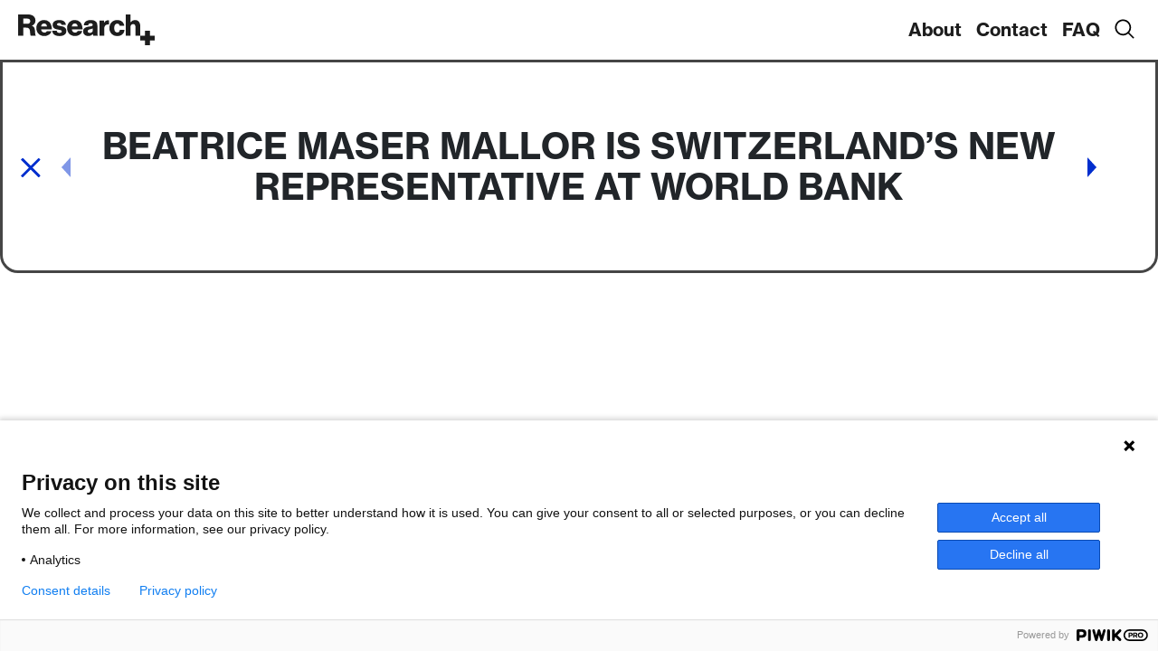

--- FILE ---
content_type: text/html; charset=UTF-8
request_url: https://research.swiss/beatrice-maser-mallor-is-switzerlands-new-representative-at-world-bank/
body_size: 8251
content:

<!DOCTYPE html>
<html lang="en-US">
<head>
	<meta charset="UTF-8">
	<meta name="viewport" content="width=device-width, initial-scale=1, shrink-to-fit=no">
	<link rel="profile" href="http://gmpg.org/xfn/11">
	<link rel="icon" href="https://research.swiss/wp-content/themes/kaos-research-swiss-theme/images/favicon.png" type="image/png" sizes="16x16">
	<script src="https://kit.fontawesome.com/0bc68ff7f9.js" crossorigin="anonymous"></script>
	<meta name='robots' content='index, follow, max-image-preview:large, max-snippet:-1, max-video-preview:-1' />
	<style>img:is([sizes="auto" i], [sizes^="auto," i]) { contain-intrinsic-size: 3000px 1500px }</style>
	
	<!-- This site is optimized with the Yoast SEO plugin v26.8 - https://yoast.com/product/yoast-seo-wordpress/ -->
	<title>Beatrice Maser Mallor is Switzerland’s new representative at World Bank - Research Swiss</title>
	<link rel="canonical" href="https://research.swiss/beatrice-maser-mallor-is-switzerlands-new-representative-at-world-bank/" />
	<meta property="og:locale" content="en_US" />
	<meta property="og:type" content="article" />
	<meta property="og:title" content="Beatrice Maser Mallor is Switzerland’s new representative at World Bank - Research Swiss" />
	<meta property="og:description" content="[...]Read More..." />
	<meta property="og:url" content="https://research.swiss/beatrice-maser-mallor-is-switzerlands-new-representative-at-world-bank/" />
	<meta property="og:site_name" content="Research Swiss" />
	<meta property="article:published_time" content="2024-02-21T04:54:00+00:00" />
	<meta property="article:modified_time" content="2024-03-05T04:54:54+00:00" />
	<meta name="author" content="kaoskeya" />
	<meta name="twitter:card" content="summary_large_image" />
	<meta name="twitter:label1" content="Written by" />
	<meta name="twitter:data1" content="kaoskeya" />
	<script type="application/ld+json" class="yoast-schema-graph">{"@context":"https://schema.org","@graph":[{"@type":"Article","@id":"https://research.swiss/beatrice-maser-mallor-is-switzerlands-new-representative-at-world-bank/#article","isPartOf":{"@id":"https://research.swiss/beatrice-maser-mallor-is-switzerlands-new-representative-at-world-bank/"},"author":{"name":"kaoskeya","@id":"https://research.swiss/#/schema/person/21cd8e39d0c5e5777b1691ce45fe5ba4"},"headline":"Beatrice Maser Mallor is Switzerland’s new representative at World Bank","datePublished":"2024-02-21T04:54:00+00:00","dateModified":"2024-03-05T04:54:54+00:00","mainEntityOfPage":{"@id":"https://research.swiss/beatrice-maser-mallor-is-switzerlands-new-representative-at-world-bank/"},"wordCount":11,"articleSection":["News"],"inLanguage":"en-US"},{"@type":"WebPage","@id":"https://research.swiss/beatrice-maser-mallor-is-switzerlands-new-representative-at-world-bank/","url":"https://research.swiss/beatrice-maser-mallor-is-switzerlands-new-representative-at-world-bank/","name":"Beatrice Maser Mallor is Switzerland’s new representative at World Bank - Research Swiss","isPartOf":{"@id":"https://research.swiss/#website"},"datePublished":"2024-02-21T04:54:00+00:00","dateModified":"2024-03-05T04:54:54+00:00","author":{"@id":"https://research.swiss/#/schema/person/21cd8e39d0c5e5777b1691ce45fe5ba4"},"breadcrumb":{"@id":"https://research.swiss/beatrice-maser-mallor-is-switzerlands-new-representative-at-world-bank/#breadcrumb"},"inLanguage":"en-US","potentialAction":[{"@type":"ReadAction","target":["https://research.swiss/beatrice-maser-mallor-is-switzerlands-new-representative-at-world-bank/"]}]},{"@type":"BreadcrumbList","@id":"https://research.swiss/beatrice-maser-mallor-is-switzerlands-new-representative-at-world-bank/#breadcrumb","itemListElement":[{"@type":"ListItem","position":1,"name":"Home","item":"https://research.swiss/"},{"@type":"ListItem","position":2,"name":"Blog","item":"https://research.swiss/blog/"},{"@type":"ListItem","position":3,"name":"Beatrice Maser Mallor is Switzerland’s new representative at World Bank"}]},{"@type":"WebSite","@id":"https://research.swiss/#website","url":"https://research.swiss/","name":"Research Swiss","description":"A platform enabling science &amp; tech collaboration between Switzerland and the world.","potentialAction":[{"@type":"SearchAction","target":{"@type":"EntryPoint","urlTemplate":"https://research.swiss/?s={search_term_string}"},"query-input":{"@type":"PropertyValueSpecification","valueRequired":true,"valueName":"search_term_string"}}],"inLanguage":"en-US"},{"@type":"Person","@id":"https://research.swiss/#/schema/person/21cd8e39d0c5e5777b1691ce45fe5ba4","name":"kaoskeya","image":{"@type":"ImageObject","inLanguage":"en-US","@id":"https://research.swiss/#/schema/person/image/","url":"https://secure.gravatar.com/avatar/408eace6270b1ca7704a4b88cd65fa9b?s=96&d=mm&r=g","contentUrl":"https://secure.gravatar.com/avatar/408eace6270b1ca7704a4b88cd65fa9b?s=96&d=mm&r=g","caption":"kaoskeya"},"sameAs":["http://research.swiss"],"url":"https://research.swiss/author/kaoskeya/"}]}</script>
	<!-- / Yoast SEO plugin. -->


<link rel="alternate" type="application/rss+xml" title="Research Swiss &raquo; Feed" href="https://research.swiss/feed/" />
<link rel="alternate" type="application/rss+xml" title="Research Swiss &raquo; Comments Feed" href="https://research.swiss/comments/feed/" />
<script>
window._wpemojiSettings = {"baseUrl":"https:\/\/s.w.org\/images\/core\/emoji\/15.0.3\/72x72\/","ext":".png","svgUrl":"https:\/\/s.w.org\/images\/core\/emoji\/15.0.3\/svg\/","svgExt":".svg","source":{"concatemoji":"https:\/\/research.swiss\/wp-includes\/js\/wp-emoji-release.min.js?ver=6.7.4"}};
/*! This file is auto-generated */
!function(i,n){var o,s,e;function c(e){try{var t={supportTests:e,timestamp:(new Date).valueOf()};sessionStorage.setItem(o,JSON.stringify(t))}catch(e){}}function p(e,t,n){e.clearRect(0,0,e.canvas.width,e.canvas.height),e.fillText(t,0,0);var t=new Uint32Array(e.getImageData(0,0,e.canvas.width,e.canvas.height).data),r=(e.clearRect(0,0,e.canvas.width,e.canvas.height),e.fillText(n,0,0),new Uint32Array(e.getImageData(0,0,e.canvas.width,e.canvas.height).data));return t.every(function(e,t){return e===r[t]})}function u(e,t,n){switch(t){case"flag":return n(e,"\ud83c\udff3\ufe0f\u200d\u26a7\ufe0f","\ud83c\udff3\ufe0f\u200b\u26a7\ufe0f")?!1:!n(e,"\ud83c\uddfa\ud83c\uddf3","\ud83c\uddfa\u200b\ud83c\uddf3")&&!n(e,"\ud83c\udff4\udb40\udc67\udb40\udc62\udb40\udc65\udb40\udc6e\udb40\udc67\udb40\udc7f","\ud83c\udff4\u200b\udb40\udc67\u200b\udb40\udc62\u200b\udb40\udc65\u200b\udb40\udc6e\u200b\udb40\udc67\u200b\udb40\udc7f");case"emoji":return!n(e,"\ud83d\udc26\u200d\u2b1b","\ud83d\udc26\u200b\u2b1b")}return!1}function f(e,t,n){var r="undefined"!=typeof WorkerGlobalScope&&self instanceof WorkerGlobalScope?new OffscreenCanvas(300,150):i.createElement("canvas"),a=r.getContext("2d",{willReadFrequently:!0}),o=(a.textBaseline="top",a.font="600 32px Arial",{});return e.forEach(function(e){o[e]=t(a,e,n)}),o}function t(e){var t=i.createElement("script");t.src=e,t.defer=!0,i.head.appendChild(t)}"undefined"!=typeof Promise&&(o="wpEmojiSettingsSupports",s=["flag","emoji"],n.supports={everything:!0,everythingExceptFlag:!0},e=new Promise(function(e){i.addEventListener("DOMContentLoaded",e,{once:!0})}),new Promise(function(t){var n=function(){try{var e=JSON.parse(sessionStorage.getItem(o));if("object"==typeof e&&"number"==typeof e.timestamp&&(new Date).valueOf()<e.timestamp+604800&&"object"==typeof e.supportTests)return e.supportTests}catch(e){}return null}();if(!n){if("undefined"!=typeof Worker&&"undefined"!=typeof OffscreenCanvas&&"undefined"!=typeof URL&&URL.createObjectURL&&"undefined"!=typeof Blob)try{var e="postMessage("+f.toString()+"("+[JSON.stringify(s),u.toString(),p.toString()].join(",")+"));",r=new Blob([e],{type:"text/javascript"}),a=new Worker(URL.createObjectURL(r),{name:"wpTestEmojiSupports"});return void(a.onmessage=function(e){c(n=e.data),a.terminate(),t(n)})}catch(e){}c(n=f(s,u,p))}t(n)}).then(function(e){for(var t in e)n.supports[t]=e[t],n.supports.everything=n.supports.everything&&n.supports[t],"flag"!==t&&(n.supports.everythingExceptFlag=n.supports.everythingExceptFlag&&n.supports[t]);n.supports.everythingExceptFlag=n.supports.everythingExceptFlag&&!n.supports.flag,n.DOMReady=!1,n.readyCallback=function(){n.DOMReady=!0}}).then(function(){return e}).then(function(){var e;n.supports.everything||(n.readyCallback(),(e=n.source||{}).concatemoji?t(e.concatemoji):e.wpemoji&&e.twemoji&&(t(e.twemoji),t(e.wpemoji)))}))}((window,document),window._wpemojiSettings);
</script>
<style id='wp-emoji-styles-inline-css'>

	img.wp-smiley, img.emoji {
		display: inline !important;
		border: none !important;
		box-shadow: none !important;
		height: 1em !important;
		width: 1em !important;
		margin: 0 0.07em !important;
		vertical-align: -0.1em !important;
		background: none !important;
		padding: 0 !important;
	}
</style>
<link rel='stylesheet' id='wp-block-library-css' href='https://research.swiss/wp-includes/css/dist/block-library/style.min.css?ver=6.7.4' media='all' />
<style id='classic-theme-styles-inline-css'>
/*! This file is auto-generated */
.wp-block-button__link{color:#fff;background-color:#32373c;border-radius:9999px;box-shadow:none;text-decoration:none;padding:calc(.667em + 2px) calc(1.333em + 2px);font-size:1.125em}.wp-block-file__button{background:#32373c;color:#fff;text-decoration:none}
</style>
<style id='global-styles-inline-css'>
:root{--wp--preset--aspect-ratio--square: 1;--wp--preset--aspect-ratio--4-3: 4/3;--wp--preset--aspect-ratio--3-4: 3/4;--wp--preset--aspect-ratio--3-2: 3/2;--wp--preset--aspect-ratio--2-3: 2/3;--wp--preset--aspect-ratio--16-9: 16/9;--wp--preset--aspect-ratio--9-16: 9/16;--wp--preset--color--black: #000000;--wp--preset--color--cyan-bluish-gray: #abb8c3;--wp--preset--color--white: #ffffff;--wp--preset--color--pale-pink: #f78da7;--wp--preset--color--vivid-red: #cf2e2e;--wp--preset--color--luminous-vivid-orange: #ff6900;--wp--preset--color--luminous-vivid-amber: #fcb900;--wp--preset--color--light-green-cyan: #7bdcb5;--wp--preset--color--vivid-green-cyan: #00d084;--wp--preset--color--pale-cyan-blue: #8ed1fc;--wp--preset--color--vivid-cyan-blue: #0693e3;--wp--preset--color--vivid-purple: #9b51e0;--wp--preset--gradient--vivid-cyan-blue-to-vivid-purple: linear-gradient(135deg,rgba(6,147,227,1) 0%,rgb(155,81,224) 100%);--wp--preset--gradient--light-green-cyan-to-vivid-green-cyan: linear-gradient(135deg,rgb(122,220,180) 0%,rgb(0,208,130) 100%);--wp--preset--gradient--luminous-vivid-amber-to-luminous-vivid-orange: linear-gradient(135deg,rgba(252,185,0,1) 0%,rgba(255,105,0,1) 100%);--wp--preset--gradient--luminous-vivid-orange-to-vivid-red: linear-gradient(135deg,rgba(255,105,0,1) 0%,rgb(207,46,46) 100%);--wp--preset--gradient--very-light-gray-to-cyan-bluish-gray: linear-gradient(135deg,rgb(238,238,238) 0%,rgb(169,184,195) 100%);--wp--preset--gradient--cool-to-warm-spectrum: linear-gradient(135deg,rgb(74,234,220) 0%,rgb(151,120,209) 20%,rgb(207,42,186) 40%,rgb(238,44,130) 60%,rgb(251,105,98) 80%,rgb(254,248,76) 100%);--wp--preset--gradient--blush-light-purple: linear-gradient(135deg,rgb(255,206,236) 0%,rgb(152,150,240) 100%);--wp--preset--gradient--blush-bordeaux: linear-gradient(135deg,rgb(254,205,165) 0%,rgb(254,45,45) 50%,rgb(107,0,62) 100%);--wp--preset--gradient--luminous-dusk: linear-gradient(135deg,rgb(255,203,112) 0%,rgb(199,81,192) 50%,rgb(65,88,208) 100%);--wp--preset--gradient--pale-ocean: linear-gradient(135deg,rgb(255,245,203) 0%,rgb(182,227,212) 50%,rgb(51,167,181) 100%);--wp--preset--gradient--electric-grass: linear-gradient(135deg,rgb(202,248,128) 0%,rgb(113,206,126) 100%);--wp--preset--gradient--midnight: linear-gradient(135deg,rgb(2,3,129) 0%,rgb(40,116,252) 100%);--wp--preset--font-size--small: 13px;--wp--preset--font-size--medium: 20px;--wp--preset--font-size--large: 36px;--wp--preset--font-size--x-large: 42px;--wp--preset--spacing--20: 0.44rem;--wp--preset--spacing--30: 0.67rem;--wp--preset--spacing--40: 1rem;--wp--preset--spacing--50: 1.5rem;--wp--preset--spacing--60: 2.25rem;--wp--preset--spacing--70: 3.38rem;--wp--preset--spacing--80: 5.06rem;--wp--preset--shadow--natural: 6px 6px 9px rgba(0, 0, 0, 0.2);--wp--preset--shadow--deep: 12px 12px 50px rgba(0, 0, 0, 0.4);--wp--preset--shadow--sharp: 6px 6px 0px rgba(0, 0, 0, 0.2);--wp--preset--shadow--outlined: 6px 6px 0px -3px rgba(255, 255, 255, 1), 6px 6px rgba(0, 0, 0, 1);--wp--preset--shadow--crisp: 6px 6px 0px rgba(0, 0, 0, 1);}:where(.is-layout-flex){gap: 0.5em;}:where(.is-layout-grid){gap: 0.5em;}body .is-layout-flex{display: flex;}.is-layout-flex{flex-wrap: wrap;align-items: center;}.is-layout-flex > :is(*, div){margin: 0;}body .is-layout-grid{display: grid;}.is-layout-grid > :is(*, div){margin: 0;}:where(.wp-block-columns.is-layout-flex){gap: 2em;}:where(.wp-block-columns.is-layout-grid){gap: 2em;}:where(.wp-block-post-template.is-layout-flex){gap: 1.25em;}:where(.wp-block-post-template.is-layout-grid){gap: 1.25em;}.has-black-color{color: var(--wp--preset--color--black) !important;}.has-cyan-bluish-gray-color{color: var(--wp--preset--color--cyan-bluish-gray) !important;}.has-white-color{color: var(--wp--preset--color--white) !important;}.has-pale-pink-color{color: var(--wp--preset--color--pale-pink) !important;}.has-vivid-red-color{color: var(--wp--preset--color--vivid-red) !important;}.has-luminous-vivid-orange-color{color: var(--wp--preset--color--luminous-vivid-orange) !important;}.has-luminous-vivid-amber-color{color: var(--wp--preset--color--luminous-vivid-amber) !important;}.has-light-green-cyan-color{color: var(--wp--preset--color--light-green-cyan) !important;}.has-vivid-green-cyan-color{color: var(--wp--preset--color--vivid-green-cyan) !important;}.has-pale-cyan-blue-color{color: var(--wp--preset--color--pale-cyan-blue) !important;}.has-vivid-cyan-blue-color{color: var(--wp--preset--color--vivid-cyan-blue) !important;}.has-vivid-purple-color{color: var(--wp--preset--color--vivid-purple) !important;}.has-black-background-color{background-color: var(--wp--preset--color--black) !important;}.has-cyan-bluish-gray-background-color{background-color: var(--wp--preset--color--cyan-bluish-gray) !important;}.has-white-background-color{background-color: var(--wp--preset--color--white) !important;}.has-pale-pink-background-color{background-color: var(--wp--preset--color--pale-pink) !important;}.has-vivid-red-background-color{background-color: var(--wp--preset--color--vivid-red) !important;}.has-luminous-vivid-orange-background-color{background-color: var(--wp--preset--color--luminous-vivid-orange) !important;}.has-luminous-vivid-amber-background-color{background-color: var(--wp--preset--color--luminous-vivid-amber) !important;}.has-light-green-cyan-background-color{background-color: var(--wp--preset--color--light-green-cyan) !important;}.has-vivid-green-cyan-background-color{background-color: var(--wp--preset--color--vivid-green-cyan) !important;}.has-pale-cyan-blue-background-color{background-color: var(--wp--preset--color--pale-cyan-blue) !important;}.has-vivid-cyan-blue-background-color{background-color: var(--wp--preset--color--vivid-cyan-blue) !important;}.has-vivid-purple-background-color{background-color: var(--wp--preset--color--vivid-purple) !important;}.has-black-border-color{border-color: var(--wp--preset--color--black) !important;}.has-cyan-bluish-gray-border-color{border-color: var(--wp--preset--color--cyan-bluish-gray) !important;}.has-white-border-color{border-color: var(--wp--preset--color--white) !important;}.has-pale-pink-border-color{border-color: var(--wp--preset--color--pale-pink) !important;}.has-vivid-red-border-color{border-color: var(--wp--preset--color--vivid-red) !important;}.has-luminous-vivid-orange-border-color{border-color: var(--wp--preset--color--luminous-vivid-orange) !important;}.has-luminous-vivid-amber-border-color{border-color: var(--wp--preset--color--luminous-vivid-amber) !important;}.has-light-green-cyan-border-color{border-color: var(--wp--preset--color--light-green-cyan) !important;}.has-vivid-green-cyan-border-color{border-color: var(--wp--preset--color--vivid-green-cyan) !important;}.has-pale-cyan-blue-border-color{border-color: var(--wp--preset--color--pale-cyan-blue) !important;}.has-vivid-cyan-blue-border-color{border-color: var(--wp--preset--color--vivid-cyan-blue) !important;}.has-vivid-purple-border-color{border-color: var(--wp--preset--color--vivid-purple) !important;}.has-vivid-cyan-blue-to-vivid-purple-gradient-background{background: var(--wp--preset--gradient--vivid-cyan-blue-to-vivid-purple) !important;}.has-light-green-cyan-to-vivid-green-cyan-gradient-background{background: var(--wp--preset--gradient--light-green-cyan-to-vivid-green-cyan) !important;}.has-luminous-vivid-amber-to-luminous-vivid-orange-gradient-background{background: var(--wp--preset--gradient--luminous-vivid-amber-to-luminous-vivid-orange) !important;}.has-luminous-vivid-orange-to-vivid-red-gradient-background{background: var(--wp--preset--gradient--luminous-vivid-orange-to-vivid-red) !important;}.has-very-light-gray-to-cyan-bluish-gray-gradient-background{background: var(--wp--preset--gradient--very-light-gray-to-cyan-bluish-gray) !important;}.has-cool-to-warm-spectrum-gradient-background{background: var(--wp--preset--gradient--cool-to-warm-spectrum) !important;}.has-blush-light-purple-gradient-background{background: var(--wp--preset--gradient--blush-light-purple) !important;}.has-blush-bordeaux-gradient-background{background: var(--wp--preset--gradient--blush-bordeaux) !important;}.has-luminous-dusk-gradient-background{background: var(--wp--preset--gradient--luminous-dusk) !important;}.has-pale-ocean-gradient-background{background: var(--wp--preset--gradient--pale-ocean) !important;}.has-electric-grass-gradient-background{background: var(--wp--preset--gradient--electric-grass) !important;}.has-midnight-gradient-background{background: var(--wp--preset--gradient--midnight) !important;}.has-small-font-size{font-size: var(--wp--preset--font-size--small) !important;}.has-medium-font-size{font-size: var(--wp--preset--font-size--medium) !important;}.has-large-font-size{font-size: var(--wp--preset--font-size--large) !important;}.has-x-large-font-size{font-size: var(--wp--preset--font-size--x-large) !important;}
:where(.wp-block-post-template.is-layout-flex){gap: 1.25em;}:where(.wp-block-post-template.is-layout-grid){gap: 1.25em;}
:where(.wp-block-columns.is-layout-flex){gap: 2em;}:where(.wp-block-columns.is-layout-grid){gap: 2em;}
:root :where(.wp-block-pullquote){font-size: 1.5em;line-height: 1.6;}
</style>
<link rel='stylesheet' id='contact-form-7-css' href='https://research.swiss/wp-content/plugins/contact-form-7/includes/css/styles.css?ver=6.1.4' media='all' />
<style id='contact-form-7-inline-css'>
.wpcf7 .wpcf7-recaptcha iframe {margin-bottom: 0;}.wpcf7 .wpcf7-recaptcha[data-align="center"] > div {margin: 0 auto;}.wpcf7 .wpcf7-recaptcha[data-align="right"] > div {margin: 0 0 0 auto;}
</style>
<link rel='stylesheet' id='menu-image-css' href='https://research.swiss/wp-content/plugins/menu-image/includes/css/menu-image.css?ver=3.13' media='all' />
<link rel='stylesheet' id='dashicons-css' href='https://research.swiss/wp-includes/css/dashicons.min.css?ver=6.7.4' media='all' />
<link rel='stylesheet' id='understrap-styles-css' href='https://research.swiss/wp-content/themes/kaos-research-swiss-theme/css/theme.min.css?ver=0.9.4.1626241046' media='all' />
<script src="https://research.swiss/wp-includes/js/jquery/jquery.min.js?ver=3.7.1" id="jquery-core-js"></script>
<script src="https://research.swiss/wp-includes/js/jquery/jquery-migrate.min.js?ver=3.4.1" id="jquery-migrate-js"></script>
<link rel="https://api.w.org/" href="https://research.swiss/wp-json/" /><link rel="alternate" title="JSON" type="application/json" href="https://research.swiss/wp-json/wp/v2/posts/3480" /><link rel="EditURI" type="application/rsd+xml" title="RSD" href="https://research.swiss/xmlrpc.php?rsd" />
<meta name="generator" content="WordPress 6.7.4" />
<link rel='shortlink' href='https://research.swiss/?p=3480' />
<link rel="alternate" title="oEmbed (JSON)" type="application/json+oembed" href="https://research.swiss/wp-json/oembed/1.0/embed?url=https%3A%2F%2Fresearch.swiss%2Fbeatrice-maser-mallor-is-switzerlands-new-representative-at-world-bank%2F" />
<link rel="alternate" title="oEmbed (XML)" type="text/xml+oembed" href="https://research.swiss/wp-json/oembed/1.0/embed?url=https%3A%2F%2Fresearch.swiss%2Fbeatrice-maser-mallor-is-switzerlands-new-representative-at-world-bank%2F&#038;format=xml" />
<meta name="mobile-web-app-capable" content="yes">
<meta name="apple-mobile-web-app-capable" content="yes">
<meta name="apple-mobile-web-app-title" content="Research Swiss - A platform enabling science &amp; tech collaboration between Switzerland and the world.">
<style>.recentcomments a{display:inline !important;padding:0 !important;margin:0 !important;}</style>			<!-- Global site tag (gtag.js) - Google Analytics -->
	<script async src="https://www.googletagmanager.com/gtag/js?id=G-NKDDGZ0PS0"></script>
	<script>
	window.dataLayer = window.dataLayer || [];
	function gtag(){dataLayer.push(arguments);}
	gtag('js', new Date());

	gtag('config', 'G-NKDDGZ0PS0');
	</script>
	</head>

<body class="post-template-default single single-post postid-3480 single-format-standard wp-embed-responsive group-blog" itemscope itemtype="http://schema.org/WebSite">

<div class="mobile-menu">
	<div class="logo-row">
		<div class="top-logo">
			<a rel="home" href="https://research.swiss/" itemprop="url"><img src="https://research.swiss/wp-content/themes/kaos-research-swiss-theme/images/logo.svg" /></a>
		</div>
		<button id="close-mobile-menu">
			<img src="https://research.swiss/wp-content/themes/kaos-research-swiss-theme/images/close-icon.svg" />
		</button>
	</div>
	<ul class="mob-nav-items">
	<li class=""><a href="https://research.swiss/about/" title="About">About</a></li><li class=""><a href="https://research.swiss/contact/" title="Contact">Contact</a></li><li class=""><a href="https://research.swiss/faq/" title="FAQ">FAQ</a></li><li class="search-modal-trigger"><a href="#search" title="Search">Search</a></li>	</ul>
</div>
<div class="site" id="page">

	<!-- ******************* The Navbar Area ******************* -->
	<div id="wrapper-navbar">

		<a class="skip-link sr-only sr-only-focusable" href="#content">Skip to content</a>

		<nav id="main-nav" class="navbar navbar-expand-md custom-nav" aria-labelledby="main-nav-label">

			<h2 id="main-nav-label" class="sr-only">
				Main Navigation			</h2>

						<a title="Logo" class="navbar-brand" rel="home" href="https://research.swiss/" itemprop="url">
					<img src="https://research.swiss/wp-content/themes/kaos-research-swiss-theme/images/logo.svg" />
				</a>
					<!-- end custom logo -->

				<button class="navbar-toggler" id="toogle-mobile-menu" aria-label="Toggle navigation">
					<span class="navbar-toggler-icon"></span>
				</button>

				<!-- The WordPress Menu goes here -->
				<div id="navbarNavDropdown" class="collapse navbar-collapse custom-collapse"><ul id="main-menu" class="navbar-nav ml-auto"><li itemscope="itemscope" itemtype="https://www.schema.org/SiteNavigationElement" id="menu-item-17" class="menu-item menu-item-type-post_type menu-item-object-page menu-item-17 nav-item"><a title="About" href="https://research.swiss/about/" class="nav-link">About</a></li>
<li itemscope="itemscope" itemtype="https://www.schema.org/SiteNavigationElement" id="menu-item-18" class="menu-item menu-item-type-post_type menu-item-object-page menu-item-18 nav-item"><a title="Contact" href="https://research.swiss/contact/" class="nav-link">Contact</a></li>
<li itemscope="itemscope" itemtype="https://www.schema.org/SiteNavigationElement" id="menu-item-19" class="menu-item menu-item-type-post_type menu-item-object-page menu-item-19 nav-item"><a title="FAQ" href="https://research.swiss/faq/" class="nav-link">FAQ</a></li>
<li itemscope="itemscope" itemtype="https://www.schema.org/SiteNavigationElement" id="menu-item-1181" class="search-modal-trigger menu-item menu-item-type-custom menu-item-object-custom menu-item-1181 nav-item"><a title="Search" href="#search" class="nav-link"><span class="menu-image-title-hide menu-image-title"><span>Search</span><span></span></span><span class="dashicons dashicons-search hide-menu-image-icons"></span></a></li>
</ul></div>			
		</nav><!-- .site-navigation -->

	</div><!-- #wrapper-navbar end -->
	<div class="search-new-container">
		<form method="get" id="searchform" action="https://research.swiss/" role="search">
			<label class="sr-only" for="s">Search</label>
			<div class="input-group">
				<input autocomplete="off" id="search" autofocus class="field form-control" id="s" name="s" type="text"
					placeholder="Search" value="">
				<span class="input-group-append">
					<button type="submit">
					<img src="https://research.swiss/wp-content/themes/kaos-research-swiss-theme/images/magnifying-glass.svg" />
					</button>
				</span>
			</div>
		</form>
	</div>

			<main class="site-main news" id="main">

				
<div class="single-page-header news">
<a class="back-btn" href="https://research.swiss/category/news/"><img src="https://research.swiss/wp-content/themes/kaos-research-swiss-theme/images/close-blue.svg" /></a>
<a class="scroll-up" href="#"><img src="https://research.swiss/wp-content/themes/kaos-research-swiss-theme/images/arrow-blue.svg" /></a>
  <h1>
    Beatrice Maser Mallor is Switzerland’s new representative at World Bank  </h1>
  <div class="c-nav">
    <nav class="container navigation post-navigation">
      <h2 class="sr-only">Post navigation</h2>
      <div class="row nav-links justify-content-between">
        <span class="nav-previous">
          <a class="no-pointer" href="https://research.swiss/beatrice-maser-mallor-is-switzerlands-new-representative-at-world-bank/" rel="prev"><i class="fa fa-angle-left"></i></a>
        </span>
        <span class="nav-next">
          <a class="ok" href="https://research.swiss/guide-for-global-research-partnerships/" rel="next"><i class="fa fa-angle-right"></i></a>
        </span>
      </div>  
    </nav>
  </div>
  <div class="mobile-social-share d-flex d-md-none">

    <a rel="noopener" target="_blank" href="https://www.facebook.com/sharer/sharer.php?u=https://research.swiss/beatrice-maser-mallor-is-switzerlands-new-representative-at-world-bank/&display=popup&ref=plugin&src=share_button"><i class="fa fa-facebook"></i></a>
    <a rel="noopener" target="_blank" href="https://twitter.com/intent/tweet?url=https://research.swiss/beatrice-maser-mallor-is-switzerlands-new-representative-at-world-bank/&via=getboldify&text=Beatrice Maser Mallor is Switzerland’s new representative at World Bank"><i class="fa fa-twitter"></i></a>
    <a rel="noopener" target="_blank" href="https://www.linkedin.com/sharing/share-offsite/?url=https://research.swiss/beatrice-maser-mallor-is-switzerlands-new-representative-at-world-bank/"><i class="fa fa-linkedin"></i></a>
    <a class="share-button" href="#"><i class="fa fa-share-alt"></i></a>
  </div>
</div>

<div class="d-block d-md-none funding-opportunities mobile-bottom-nav">
<div class="c-nav">
    <nav class="container navigation post-navigation">
      <h2 class="sr-only">Post navigation</h2>
      <div class="row nav-links justify-content-between">
        <span class="nav-previous">
          <a class="no-pointer" href="https://research.swiss/beatrice-maser-mallor-is-switzerlands-new-representative-at-world-bank/" rel="prev"><i class="fa fa-angle-left"></i></a>
        </span>
        <span class="nav-next">
          <a class="ok" href="https://research.swiss/guide-for-global-research-partnerships/" rel="next"><i class="fa fa-angle-right"></i></a>
        </span>
      </div>  
    </nav>
  </div>
<a class="scroll-up" href="#"><img src="https://research.swiss/wp-content/themes/kaos-research-swiss-theme/images/arrow-white.svg" /></a>
</div>
			</main><!-- #main -->

<!-- <div class="modal modal-fullscreen fade-scale" id="searchModal" tabindex="-1" role="dialog" aria-labelledby="searchModalTitle" aria-hidden="true">
  <div class="modal-dialog" role="document">
    <div class="modal-content">
      <div class="modal-header">
        <button type="button" class="close" data-dismiss="modal" aria-label="Close">
          <span aria-hidden="true">&times;</span>
        </button>
      </div>
      <div class="modal-body">
				<form method="get" id="searchform" action="https://research.swiss/" role="search">
					<label class="sr-only" for="s">Search</label>
					<div class="input-group">
						<input id="search" autofocus class="field form-control" id="s" name="s" type="text"
							placeholder="Search &hellip;" value="">
						<span class="input-group-append">
							<input class="submit btn btn-primary" id="searchsubmit" name="submit" type="submit"
							value="Search">
						</span>
					</div>
				</form>
      </div>
    </div>
  </div>
</div> -->
<footer>
  <div class="container-fluid">
    <div class="row">
      <div class="col">
        <div class="footer-small" id="expand-footer">
          <div class="footer-logo">
            <img src="https://research.swiss/wp-content/themes/kaos-research-swiss-theme/images/logo.svg" />
          </div>
          <button >
            <img width="40" src="https://research.swiss/wp-content/themes/kaos-research-swiss-theme/images/Info_icon.svg" />
          </button>
        </div>
        <div class="footer-expanded">
          <div class="footer-small">
            <div class="footer-logo">
              <img src="https://research.swiss/wp-content/themes/kaos-research-swiss-theme/images/logo.svg" />
            </div>
            <button id="close-expanded-footer">
              <img src="https://research.swiss/wp-content/themes/kaos-research-swiss-theme/images/close-icon.svg" />
            </button>
          </div>
          <div class="footer-about-content">
            <div class="mid-section">
              <div class="container-fluid">
                <div class="row about-text">
                  <div class="col-lg-3 col-md-12">
                  <div class="swiss-conf d-none d-md-flex">

					  					  <div class="row">					  
					  
						  <div class="col-12">
<img src="https://research.swiss/wp-content/uploads/2021/03/WBF_SBFI_E_RGB_pos_hoch-1.svg" alt="WBF_SBFI_E_RGB_pos_hoch" width="240" style="margin-bottom: 30px;" />
						  </div>
					  
						  <div class="col-12">
<img src="https://research.swiss/wp-content/uploads/2021/12/Swissnex-red-logo-300x90.png" alt="Swissnex - red logo" width="210" style="margin-bottom: 30px;" />
						  </div>
					  					  </div>
                      <!-- <img height="150" src="Array, Array" /> -->
                      <!-- <div class="s-content">
												<p>Schweizerische Eidgenossenschaft<br />
Confédération suisse<br />
Confederazione Svizzera<br />
Confederaziun svizra</p>
<p>Swiss Confederation</p>
<p>Federal Department of economic Affairs,<br />
Education and Research EAER<br />
<strong>State Secretariat for Education,</strong><br />
<strong>Research and Innovation SERI</strong></p>
											</div> -->
                    </div>
                  </div>
                  <div class="col-lg-8 col-md-12">
                    <p>research.swiss is a platform enabling science &amp; tech collaboration between Switzerland and the world.</p>
                                          <a href="http://research.swiss/?page_id=10" target="_self">About Us</a>
                    					  
					  
					  
					  
					  
					                                            <ul class="images">
                                                  <li>
                            <img src="https://research.swiss/wp-content/uploads/2021/03/eth-board-logo-vector.svg" class="attachment-full size-full" alt="" decoding="async" loading="lazy" />                          </li>
                                                  <li>
                            <img src="https://research.swiss/wp-content/uploads/2021/03/ETH_Zurich_Logo_black.svg" class="attachment-full size-full" alt="" decoding="async" loading="lazy" />                          </li>
                                                  <li>
                            <img width="2742" height="1702" src="https://research.swiss/wp-content/uploads/2021/03/Euresearch_Logo-trans_mit-Claim_SCREEN-RGB.png" class="attachment-full size-full" alt="" decoding="async" loading="lazy" srcset="https://research.swiss/wp-content/uploads/2021/03/Euresearch_Logo-trans_mit-Claim_SCREEN-RGB.png 2742w, https://research.swiss/wp-content/uploads/2021/03/Euresearch_Logo-trans_mit-Claim_SCREEN-RGB-300x186.png 300w, https://research.swiss/wp-content/uploads/2021/03/Euresearch_Logo-trans_mit-Claim_SCREEN-RGB-1024x636.png 1024w, https://research.swiss/wp-content/uploads/2021/03/Euresearch_Logo-trans_mit-Claim_SCREEN-RGB-768x477.png 768w, https://research.swiss/wp-content/uploads/2021/03/Euresearch_Logo-trans_mit-Claim_SCREEN-RGB-1536x953.png 1536w, https://research.swiss/wp-content/uploads/2021/03/Euresearch_Logo-trans_mit-Claim_SCREEN-RGB-2048x1271.png 2048w, https://research.swiss/wp-content/uploads/2021/03/Euresearch_Logo-trans_mit-Claim_SCREEN-RGB-36x22.png 36w, https://research.swiss/wp-content/uploads/2021/03/Euresearch_Logo-trans_mit-Claim_SCREEN-RGB-48x30.png 48w" sizes="auto, (max-width: 2742px) 100vw, 2742px" />                          </li>
                                                  <li>
                            <img width="574" height="130" src="https://research.swiss/wp-content/uploads/2023/06/SNF_logo_standard_web_color_pos_e-1.png" class="attachment-full size-full" alt="" decoding="async" loading="lazy" srcset="https://research.swiss/wp-content/uploads/2023/06/SNF_logo_standard_web_color_pos_e-1.png 574w, https://research.swiss/wp-content/uploads/2023/06/SNF_logo_standard_web_color_pos_e-1-300x68.png 300w, https://research.swiss/wp-content/uploads/2023/06/SNF_logo_standard_web_color_pos_e-1-36x8.png 36w, https://research.swiss/wp-content/uploads/2023/06/SNF_logo_standard_web_color_pos_e-1-48x11.png 48w" sizes="auto, (max-width: 574px) 100vw, 574px" />                          </li>
                                                  <li>
                            <img src="https://research.swiss/wp-content/uploads/2021/03/HES-SO.svg" class="attachment-full size-full" alt="" decoding="async" loading="lazy" />                          </li>
                                                  <li>
                            <img src="https://research.swiss/wp-content/uploads/2021/03/Innosuisse.svg" class="attachment-full size-full" alt="" decoding="async" loading="lazy" />                          </li>
                                                  <li>
                            <img src="https://research.swiss/wp-content/uploads/2021/03/swiss-agency-for-development-and-cooperation-sdc-vector-logo.svg" class="attachment-full size-full" alt="" decoding="async" loading="lazy" />                          </li>
                                                  <li>
                            <img width="230" height="97" src="https://research.swiss/wp-content/uploads/2021/03/csm_Logo_SwissTPH_print_ae656f8658.png" class="attachment-full size-full" alt="" decoding="async" loading="lazy" srcset="https://research.swiss/wp-content/uploads/2021/03/csm_Logo_SwissTPH_print_ae656f8658.png 230w, https://research.swiss/wp-content/uploads/2021/03/csm_Logo_SwissTPH_print_ae656f8658-36x15.png 36w, https://research.swiss/wp-content/uploads/2021/03/csm_Logo_SwissTPH_print_ae656f8658-48x20.png 48w" sizes="auto, (max-width: 230px) 100vw, 230px" />                          </li>
                                                  <li>
                            <img src="https://research.swiss/wp-content/uploads/2021/03/Swissuniversities.svg" class="attachment-full size-full" alt="" decoding="async" loading="lazy" />                          </li>
                                                  <li>
                            <img src="https://research.swiss/wp-content/uploads/2021/03/UniversitatBasel.svg" class="attachment-full size-full" alt="" decoding="async" loading="lazy" />                          </li>
                                                  <li>
                            <img src="https://research.swiss/wp-content/uploads/2021/03/universitat-st-gallen-vector-logo.svg" class="attachment-full size-full" alt="" decoding="async" loading="lazy" />                          </li>
                                                  <li>
                            <img src="https://research.swiss/wp-content/uploads/2021/03/Universite_de_Geneve_logo.svg" class="attachment-full size-full" alt="" decoding="async" loading="lazy" />                          </li>
                                                  <li>
                            <img src="https://research.swiss/wp-content/uploads/2021/03/ZHAW_Logo.svg" class="attachment-full size-full" alt="" decoding="async" loading="lazy" />                          </li>
                                                  <li>
                            <img width="1428" height="601" src="https://research.swiss/wp-content/uploads/2021/04/si_rgb.jpg" class="attachment-full size-full" alt="" decoding="async" loading="lazy" srcset="https://research.swiss/wp-content/uploads/2021/04/si_rgb.jpg 1428w, https://research.swiss/wp-content/uploads/2021/04/si_rgb-300x126.jpg 300w, https://research.swiss/wp-content/uploads/2021/04/si_rgb-1024x431.jpg 1024w, https://research.swiss/wp-content/uploads/2021/04/si_rgb-768x323.jpg 768w, https://research.swiss/wp-content/uploads/2021/04/si_rgb-36x15.jpg 36w, https://research.swiss/wp-content/uploads/2021/04/si_rgb-48x20.jpg 48w" sizes="auto, (max-width: 1428px) 100vw, 1428px" />                          </li>
                                              </ul>
                    					  
					  
					  
                  </div>
                </div>
                <div class="row">
                  <div class="col-lg-3"></div>
                  <div class="col-lg-8">

                  </div>
                </div>
              </div>
            </div>
            <div class="last-section">
              <div class="container-fluid">
                <div class="row align-items-flex-end">
                  <div class="col-lg-3 col-xs-6">
                    
                  </div>
                  <div class="col-lg">
                    <p class="pbk">Project initiated by Swissnex <br />
Identity and Web design by (Studio) Amaury Hamon & Clio Hadjigeorgiou<br />
Web Development by KAOS.agency                         | <a class="page-link" href="http://research.swiss/terms-and-conditions/" target="_self">Terms and conditions</a>
                      </p>
                  </div>
                </div>
              </div>
            </div>
          </div>
        </div>
      </div>
    </div>
  </div>
</footer>

<script src="https://research.swiss/wp-includes/js/dist/hooks.min.js?ver=4d63a3d491d11ffd8ac6" id="wp-hooks-js"></script>
<script src="https://research.swiss/wp-includes/js/dist/i18n.min.js?ver=5e580eb46a90c2b997e6" id="wp-i18n-js"></script>
<script id="wp-i18n-js-after">
wp.i18n.setLocaleData( { 'text direction\u0004ltr': [ 'ltr' ] } );
</script>
<script src="https://research.swiss/wp-content/plugins/contact-form-7/includes/swv/js/index.js?ver=6.1.4" id="swv-js"></script>
<script id="contact-form-7-js-before">
var wpcf7 = {
    "api": {
        "root": "https:\/\/research.swiss\/wp-json\/",
        "namespace": "contact-form-7\/v1"
    }
};
</script>
<script src="https://research.swiss/wp-content/plugins/contact-form-7/includes/js/index.js?ver=6.1.4" id="contact-form-7-js"></script>
<script src="https://research.swiss/wp-content/themes/kaos-research-swiss-theme/js/theme.min.js?ver=0.9.4.1620372308" id="understrap-scripts-js"></script>

<!-- Google Tag Manager -->
<script>(function(w,d,s,l,i){w[l]=w[l]||[];w[l].push({'gtm.start':
new Date().getTime(),event:'gtm.js'});var f=d.getElementsByTagName(s)[0],
j=d.createElement(s),dl=l!='dataLayer'?'&l='+l:'';j.async=true;j.src=
'https://www.googletagmanager.com/gtm.js?id='+i+dl;f.parentNode.insertBefore(j,f);
})(window,document,'script','dataLayer','GTM-PLDXKT73');</script>
<!-- End Google Tag Manager -->


</body>

</html>

--- FILE ---
content_type: image/svg+xml
request_url: https://research.swiss/wp-content/themes/kaos-research-swiss-theme/images/arrow-white.svg
body_size: -403
content:
<svg xmlns="http://www.w3.org/2000/svg" width="22.203" height="22.203" viewBox="0 0 22.203 22.203"><defs><style>.a{fill:#fff;}</style></defs><path class="a" d="M11.1,0,9.083,2.018,16.724,9.66H0v2.884H16.724L9.083,20.185,11.1,22.2,22.2,11.1Z" transform="translate(0 22.203) rotate(-90)"/></svg>

--- FILE ---
content_type: image/svg+xml
request_url: https://research.swiss/wp-content/uploads/2021/03/Swissuniversities.svg
body_size: 573
content:
<?xml version="1.0" encoding="UTF-8"?>
<svg xmlns="http://www.w3.org/2000/svg" id="En_-_KENNZEICHNUNG_hoch_p_o_s_i_t_i_v" data-name="En - KENNZEICHNUNG hoch p o s i t i v" viewBox="0 0 182.19 21.21">
  <defs>
    <style>.cls-1{fill:#db0819;}</style>
  </defs>
  <path class="cls-1" d="M9.2,11.79c0,2.37-2,3.47-4.55,3.47S0,13.82,0,11.13H2.6c0,1.49.93,2,2.2,2,1,0,1.86-.35,1.86-1.32S5.51,10.69,3.11,9.76C1.53,9.15.4,8.56.4,6.58c0-2.15,2-3.3,4.28-3.3A4.06,4.06,0,0,1,9,7.14H6.44A1.6,1.6,0,0,0,4.61,5.38C3.7,5.38,3,5.82,3,6.63c0,1,1,1.1,3.12,1.91,1.59.61,3.11,1.17,3.11,3.25Z"></path>
  <polygon class="cls-1" points="19.45 6.46 16.44 14.96 14.65 14.96 10.23 3.58 13.09 3.58 15.56 10.79 18.13 3.58 20.74 3.58 23.31 10.79 25.77 3.58 28.63 3.58 24.21 14.96 22.43 14.96 19.45 6.46 19.45 6.46"></polygon>
  <path class="cls-1" d="M32.28,17.27a2,2,0,1,1-2,2,2,2,0,0,1,2-2ZM31,3.58h2.67V15H31V3.58Z"></path>
  <path class="cls-1" d="M45.74,11.79c0,2.37-2.05,3.47-4.55,3.47s-4.64-1.44-4.64-4.13h2.59c0,1.49.93,2,2.2,2,1,0,1.86-.35,1.86-1.32s-1.15-1.15-3.55-2.08c-1.58-.61-2.71-1.2-2.71-3.18,0-2.15,2-3.3,4.28-3.3a4.06,4.06,0,0,1,4.35,3.86H43a1.6,1.6,0,0,0-1.84-1.76c-.9,0-1.63.44-1.63,1.25,0,1,1.05,1.1,3.12,1.91,1.59.61,3.11,1.17,3.11,3.25Z"></path>
  <path class="cls-1" d="M56.91,11.79c0,2.37-2,3.47-4.55,3.47s-4.64-1.44-4.64-4.13h2.59c0,1.49.93,2,2.2,2,1.05,0,1.86-.35,1.86-1.32s-1.15-1.15-3.55-2.08c-1.58-.61-2.71-1.2-2.71-3.18,0-2.15,2-3.3,4.28-3.3a4.06,4.06,0,0,1,4.35,3.86H54.15a1.6,1.6,0,0,0-1.83-1.76c-.91,0-1.64.44-1.64,1.25,0,1,1,1.1,3.12,1.91,1.59.61,3.11,1.17,3.11,3.25Z"></path>
  <path class="cls-1" d="M70.06,3.58V15H67.4V13.38a4.05,4.05,0,0,1-3.71,1.88,3.9,3.9,0,0,1-3.43-1.54,5.75,5.75,0,0,1-.73-3.37V3.58h2.66V9.46c0,2,.57,3.45,2.47,3.45s2.74-1.49,2.74-3.45V3.58Z"></path>
  <path class="cls-1" d="M73.64,3.58H76.3V5.16A4.06,4.06,0,0,1,80,3.28a3.89,3.89,0,0,1,3.42,1.54,5.75,5.75,0,0,1,.73,3.37V15H81.51V9.07c0-1.95-.56-3.44-2.47-3.44S76.3,7.12,76.3,9.07V15H73.64V3.58Z"></path>
  <path class="cls-1" d="M88.77,17.27a2,2,0,1,1-2,2,2,2,0,0,1,2-2ZM87.45,3.58h2.66V15H87.45V3.58Z"></path>
  <polygon class="cls-1" points="95.11 3.58 98.24 11.15 101.41 3.58 104.27 3.58 99.12 14.96 97.33 14.96 92.25 3.58 95.11 3.58 95.11 3.58"></polygon>
  <path class="cls-1" d="M107.38,10.08a2.71,2.71,0,0,0,3,2.95,2.26,2.26,0,0,0,2.41-1.49h2.69c-.36,2-2.2,3.72-5.1,3.72-3.84,0-5.7-2.89-5.7-6,0-3.42,2-6,5.62-6a5.14,5.14,0,0,1,5.28,5.13,9.58,9.58,0,0,1-.12,1.67Zm0-2H113a2.79,2.79,0,0,0-5.57,0Z"></path>
  <path class="cls-1" d="M125.69,6a4.13,4.13,0,0,0-1-.12c-2.27,0-3.52,1.3-3.52,4.13V15h-2.66V3.58h2.66V5.41a4.13,4.13,0,0,1,3.52-2,2.72,2.72,0,0,1,1,.17V6Z"></path>
  <path class="cls-1" d="M136,11.79c0,2.37-2,3.47-4.54,3.47s-4.65-1.44-4.65-4.13h2.59c0,1.49.94,2,2.2,2,1.06,0,1.86-.35,1.86-1.32s-1.15-1.15-3.54-2.08c-1.59-.61-2.71-1.2-2.71-3.18,0-2.15,2-3.3,4.27-3.3a4.06,4.06,0,0,1,4.35,3.86h-2.59a1.6,1.6,0,0,0-1.83-1.76c-.9,0-1.64.44-1.64,1.25,0,1,1.05,1.1,3.13,1.91,1.59.61,3.1,1.17,3.1,3.25Z"></path>
  <path class="cls-1" d="M140.06,17.27a2,2,0,1,1-1.95,2,2,2,0,0,1,1.95-2ZM138.74,3.58h2.66V15h-2.66V3.58Z"></path>
  <path class="cls-1" d="M151.46,15a11.9,11.9,0,0,1-2,.15c-1.29,0-3.68-.17-3.68-4V5.8h-1.94V3.58h1.94V.13h2.66V3.58h2.61V5.8h-2.61v4.69c0,2,.61,2.23,1.66,2.23a9.68,9.68,0,0,0,1.34-.1V15Z"></path>
  <path class="cls-1" d="M155.67,17.27a2,2,0,1,1-2,2,2,2,0,0,1,2-2ZM154.35,3.58H157V15h-2.66V3.58Z"></path>
  <path class="cls-1" d="M162.6,10.08a2.71,2.71,0,0,0,3,2.95A2.26,2.26,0,0,0,168,11.54h2.69c-.37,2-2.2,3.72-5.1,3.72-3.84,0-5.7-2.89-5.7-6,0-3.42,2-6,5.62-6a5.14,5.14,0,0,1,5.28,5.13,9.58,9.58,0,0,1-.12,1.67Zm0-2h5.57a2.79,2.79,0,0,0-5.57,0Z"></path>
  <path class="cls-1" d="M182,11.79c0,2.37-2.06,3.47-4.55,3.47s-4.64-1.44-4.64-4.13h2.59c0,1.49.93,2,2.19,2,1.06,0,1.86-.35,1.86-1.32s-1.14-1.15-3.54-2.08c-1.59-.61-2.71-1.2-2.71-3.18,0-2.15,2-3.3,4.28-3.3a4.07,4.07,0,0,1,4.35,3.86h-2.6a1.6,1.6,0,0,0-1.83-1.76c-.9,0-1.64.44-1.64,1.25,0,1,1.05,1.1,3.13,1.91,1.59.61,3.11,1.17,3.11,3.25Z"></path>
</svg>


--- FILE ---
content_type: image/svg+xml
request_url: https://research.swiss/wp-content/uploads/2021/03/swiss-agency-for-development-and-cooperation-sdc-vector-logo.svg
body_size: 4911
content:
<?xml version="1.0" encoding="utf-8"?>
<!-- Generator: Adobe Illustrator 19.2.1, SVG Export Plug-In . SVG Version: 6.00 Build 0)  -->
<svg version="1.1" id="layer" xmlns="http://www.w3.org/2000/svg" xmlns:xlink="http://www.w3.org/1999/xlink" x="0px" y="0px"
	 viewBox="0 0 652 652" style="enable-background:new 0 0 652 652;" xml:space="preserve">
<style type="text/css">
	.st0{fill:#ED1D24;}
	.st1{fill:#FFFFFF;}
</style>
<g>
	<path d="M137.6,211.5c1.2,0.8,2.6,1.2,4.4,1.2c2.5,0,4.5-1.3,4.5-4.1c0-3.9-9.2-4.4-9.2-9.7c0-3.2,2.8-5.2,6.3-5.2
		c1,0,2.6,0.1,3.9,0.7l-0.3,1.8c-0.9-0.5-2.3-0.8-3.7-0.8c-2.1,0-4.3,0.9-4.3,3.5c0,4,9.2,4,9.2,9.9c0,4-3.5,5.7-6.6,5.7
		c-2,0-3.5-0.4-4.5-0.9L137.6,211.5z"/>
	<path d="M164.1,201.4c-1-0.4-2.2-0.8-3.1-0.8c-3.5,0-5.5,2.6-5.5,6.1c0,3.3,2,6.1,5.3,6.1c1.1,0,2.2-0.3,3.3-0.7l0.2,1.7
		c-1.2,0.4-2.4,0.5-3.8,0.5c-4.7,0-7-3.6-7-7.7c0-4.5,2.9-7.7,7.2-7.7c1.7,0,3,0.4,3.5,0.6L164.1,201.4z"/>
	<path d="M169.5,192.5h1.8v9.4h0.1c0.8-1.6,2.4-2.8,4.6-2.8c3.9,0,5,2.6,5,6.2v8.8h-1.8v-8.7c0-2.5-0.5-4.7-3.5-4.7
		c-3.2,0-4.3,3-4.3,5.6v7.8h-1.8V192.5z"/>
	<polygon points="202.8,214.1 200.6,214.1 196.6,201.4 196.6,201.4 192.6,214.1 190.4,214.1 185.7,199.4 187.6,199.4 191.5,212.1 
		191.5,212.1 195.6,199.4 197.8,199.4 201.7,212.1 201.7,212.1 205.8,199.4 207.6,199.4 	"/>
	<path d="M221.2,205.7c0-2.6-1-5.1-3.7-5.1c-2.7,0-4.3,2.7-4.3,5.1H221.2z M222.1,213.6c-1.3,0.5-2.9,0.8-4.3,0.8
		c-4.8,0-6.7-3.3-6.7-7.7c0-4.5,2.5-7.7,6.2-7.7c4.1,0,5.8,3.3,5.8,7.3v0.9h-10c0,3.1,1.7,5.6,4.8,5.6c1.3,0,3.2-0.5,4.1-1.1V213.6z
		"/>
	<path d="M228.9,199.4h1.8v14.6h-1.8V199.4z M230.7,195.5h-1.8v-2.4h1.8V195.5z"/>
	<polygon points="236.2,212.6 245,201 236.5,201 236.5,199.4 247.1,199.4 247.1,201 238.3,212.5 247.1,212.5 247.1,214.1 
		236.2,214.1 	"/>
	<path d="M261.4,205.7c0-2.6-1-5.1-3.7-5.1c-2.7,0-4.3,2.7-4.3,5.1H261.4z M262.3,213.6c-1.3,0.5-2.9,0.8-4.3,0.8
		c-4.9,0-6.7-3.3-6.7-7.7c0-4.5,2.5-7.7,6.2-7.7c4.1,0,5.8,3.3,5.8,7.3v0.9h-10c0,3.1,1.7,5.6,4.8,5.6c1.3,0,3.2-0.5,4.1-1.1V213.6z
		"/>
	<path d="M269.1,202.7c0-1.6,0-2.2-0.1-3.3h1.8v2.8h0.1c0.7-1.6,1.9-3.2,3.8-3.2c0.4,0,0.9,0.1,1.3,0.2v1.9
		c-0.4-0.1-0.9-0.2-1.3-0.2c-2.9,0-3.7,3.2-3.7,5.9v7.2h-1.8V202.7z"/>
	<path d="M280.9,199.4h1.8v14.6h-1.8V199.4z M282.7,195.5h-1.8v-2.4h1.8V195.5z"/>
	<path d="M288.4,212c1.1,0.5,2.4,0.9,3.8,0.9c1.7,0,3.2-1,3.2-2.6c0-3.5-7-2.9-7-7.2c0-2.9,2.4-4,4.8-4c0.8,0,2.3,0.2,3.6,0.7
		l-0.2,1.6c-0.9-0.4-2.2-0.7-3.2-0.7c-1.9,0-3.2,0.6-3.2,2.4c0,2.7,7.2,2.4,7.2,7.2c0,3.1-2.9,4.2-5.1,4.2c-1.4,0-2.8-0.2-4.1-0.7
		L288.4,212z"/>
	<path d="M312.5,201.4c-1-0.4-2.2-0.8-3.1-0.8c-3.5,0-5.5,2.6-5.5,6.1c0,3.3,2,6.1,5.3,6.1c1.1,0,2.2-0.3,3.3-0.7l0.2,1.7
		c-1.2,0.4-2.4,0.5-3.8,0.5c-4.7,0-7-3.6-7-7.7c0-4.5,2.9-7.7,7.2-7.7c1.7,0,3,0.4,3.5,0.6L312.5,201.4z"/>
	<path d="M317.9,192.5h1.8v9.4h0.1c0.8-1.6,2.4-2.8,4.6-2.8c3.9,0,5,2.6,5,6.2v8.8h-1.8v-8.7c0-2.5-0.5-4.7-3.5-4.7
		c-3.2,0-4.3,3-4.3,5.6v7.8h-1.8V192.5z"/>
	<path d="M345.1,205.7c0-2.6-1-5.1-3.7-5.1c-2.7,0-4.3,2.7-4.3,5.1H345.1z M346,213.6c-1.3,0.5-2.9,0.8-4.3,0.8
		c-4.9,0-6.7-3.3-6.7-7.7c0-4.5,2.5-7.7,6.2-7.7c4.1,0,5.8,3.3,5.8,7.3v0.9h-10c0,3.1,1.7,5.6,4.8,5.6c1.3,0,3.2-0.5,4.1-1.1V213.6z
		"/>
	<polygon points="363.2,194 373,194 373,195.8 365.2,195.8 365.2,202.9 372.6,202.9 372.6,204.6 365.2,204.6 365.2,212.4 
		373.3,212.4 373.3,214.1 363.2,214.1 	"/>
	<path d="M379.6,199.4h1.8v14.6h-1.8V199.4z M381.4,195.5h-1.8v-2.4h1.8V195.5z"/>
	<path d="M393.6,212.9c3.2,0,4.3-3.5,4.3-6.1c0-2.7-1.1-6.1-4.3-6.1c-3.5,0-4.3,3.3-4.3,6.1C389.3,209.6,390.2,212.9,393.6,212.9
		 M399.8,214.1H398v-2.3h-0.1c-1,1.9-2.5,2.7-4.6,2.7c-4,0-6-3.3-6-7.7c0-4.4,1.7-7.7,6-7.7c2.9,0,4.3,2.1,4.6,2.8h0.1v-9.4h1.8
		V214.1z"/>
	<path d="M411.7,212.5c3.3,0,4.4-3.1,4.4-5.8c0-3.5-1-6.1-4.3-6.1c-3.4,0-4.3,3.3-4.3,6.1C407.5,209.6,408.7,212.5,411.7,212.5
		 M418,212.9c0,4.1-1.8,7.4-6.9,7.4c-1.9,0-3.7-0.5-4.4-0.8l0.1-1.8c1.1,0.6,2.7,1,4.3,1c4.7,0,5.1-3.4,5.1-7.5h-0.1
		c-1,2.1-2.6,2.9-4.5,2.9c-4.7,0-6.2-4.1-6.2-7.3c0-4.4,1.7-7.7,6-7.7c2,0,3.2,0.3,4.6,2h0.1v-1.7h1.8V212.9z"/>
	<path d="M433.5,205.7c0-2.6-1-5.1-3.7-5.1c-2.7,0-4.3,2.7-4.3,5.1H433.5z M434.4,213.6c-1.3,0.5-2.9,0.8-4.3,0.8
		c-4.9,0-6.7-3.3-6.7-7.7c0-4.5,2.5-7.7,6.2-7.7c4.1,0,5.8,3.3,5.8,7.3v0.9h-10c0,3.1,1.7,5.6,4.8,5.6c1.3,0,3.2-0.5,4.1-1.1V213.6z
		"/>
	<path d="M441.2,202.9c0-1.1,0-2.3-0.1-3.4h1.7v2.6h0.1c0.6-1.3,1.7-3,4.7-3c3.6,0,5,2.4,5,5.6v9.4h-1.8v-8.9c0-2.8-1-4.5-3.5-4.5
		c-3.3,0-4.3,2.9-4.3,5.3v8.1h-1.8V202.9z"/>
	<path d="M465.1,212.9c3.2,0,4.9-2.7,4.9-6.1c0-3.4-1.7-6.1-4.9-6.1c-3.2,0-4.9,2.7-4.9,6.1C460.3,210.2,462,212.9,465.1,212.9
		 M465.1,199.1c4.7,0,6.8,3.7,6.8,7.7c0,4-2.1,7.7-6.8,7.7c-4.7,0-6.8-3.7-6.8-7.7C458.3,202.8,460.4,199.1,465.1,199.1"/>
	<path d="M476.5,212c1.1,0.5,2.4,0.9,3.8,0.9c1.7,0,3.2-1,3.2-2.6c0-3.5-7-2.9-7-7.2c0-2.9,2.4-4,4.8-4c0.8,0,2.3,0.2,3.6,0.7
		l-0.2,1.6c-0.9-0.4-2.2-0.7-3.2-0.7c-1.9,0-3.2,0.6-3.2,2.4c0,2.7,7.2,2.4,7.2,7.2c0,3.1-2.9,4.2-5.1,4.2c-1.4,0-2.8-0.2-4.1-0.7
		L476.5,212z"/>
	<path d="M489.9,212c1.1,0.5,2.4,0.9,3.8,0.9c1.7,0,3.2-1,3.2-2.6c0-3.5-7-2.9-7-7.2c0-2.9,2.4-4,4.8-4c0.8,0,2.3,0.2,3.6,0.7
		l-0.2,1.6c-0.9-0.4-2.2-0.7-3.2-0.7c-1.9,0-3.2,0.6-3.2,2.4c0,2.7,7.2,2.4,7.2,7.2c0,3.1-2.9,4.2-5.1,4.2c-1.4,0-2.8-0.2-4.1-0.7
		L489.9,212z"/>
	<path d="M513.4,205.7c0-2.6-1-5.1-3.7-5.1c-2.7,0-4.3,2.7-4.3,5.1H513.4z M514.2,213.6c-1.3,0.5-2.9,0.8-4.3,0.8
		c-4.9,0-6.7-3.3-6.7-7.7c0-4.5,2.5-7.7,6.2-7.7c4.1,0,5.8,3.3,5.8,7.3v0.9h-10c0,3.1,1.7,5.6,4.8,5.6c1.3,0,3.2-0.5,4.1-1.1V213.6z
		"/>
	<path d="M521,202.9c0-1.1,0-2.3-0.1-3.4h1.7v2.6h0.1c0.6-1.3,1.7-3,4.7-3c3.6,0,5,2.4,5,5.6v9.4h-1.8v-8.9c0-2.8-1-4.5-3.5-4.5
		c-3.3,0-4.3,2.9-4.3,5.3v8.1H521V202.9z"/>
	<path d="M538.1,212c1.1,0.5,2.4,0.9,3.8,0.9c1.7,0,3.2-1,3.2-2.6c0-3.5-7-2.9-7-7.2c0-2.9,2.4-4,4.8-4c0.8,0,2.3,0.2,3.6,0.7
		l-0.2,1.6c-0.9-0.4-2.2-0.7-3.2-0.7c-1.9,0-3.2,0.6-3.2,2.4c0,2.7,7.2,2.4,7.2,7.2c0,3.1-2.9,4.2-5.1,4.2c-1.4,0-2.8-0.2-4.1-0.7
		L538.1,212z"/>
	<path d="M562.2,201.4c-1-0.4-2.2-0.8-3.1-0.8c-3.5,0-5.5,2.6-5.5,6.1c0,3.3,2,6.1,5.3,6.1c1.2,0,2.2-0.3,3.3-0.7l0.2,1.7
		c-1.2,0.4-2.4,0.5-3.8,0.5c-4.7,0-7-3.6-7-7.7c0-4.5,2.9-7.7,7.2-7.7c1.8,0,3,0.4,3.5,0.6L562.2,201.4z"/>
	<path d="M567.6,192.5h1.8v9.4h0.1c0.8-1.6,2.4-2.8,4.6-2.8c3.9,0,5,2.6,5,6.2v8.8h-1.8v-8.7c0-2.5-0.5-4.7-3.5-4.7
		c-3.2,0-4.3,3-4.3,5.6v7.8h-1.8V192.5z"/>
	<path d="M594.1,206.7h-0.5c-3.1,0-6.9,0.3-6.9,3.5c0,1.9,1.4,2.6,3,2.6c4.3,0,4.3-3.7,4.3-5.3V206.7z M594.3,211.7L594.3,211.7
		c-0.9,1.8-2.9,2.7-4.7,2.7c-4.2,0-4.8-2.8-4.8-4.1c0-4.9,5.2-5.1,9-5.1h0.3v-0.8c0-2.5-0.9-3.8-3.3-3.8c-1.5,0-3,0.3-4.3,1.2v-1.8
		c1.1-0.5,3-1,4.3-1c3.6,0,5.1,1.6,5.1,5.5v6.5c0,1.2,0,2.1,0.1,3.1h-1.8V211.7z"/>
	<path d="M603.7,201h-3v-1.6h3v-1.1c0-3.1,0.1-6.2,3.9-6.2c0.6,0,1.3,0.1,1.7,0.3l-0.1,1.6c-0.4-0.2-0.9-0.3-1.4-0.3
		c-2.5,0-2.2,2.7-2.2,4.4v1.3h3.3v1.6h-3.3v13.1h-1.8V201z"/>
	<path d="M620.6,201h-3.3v9.5c0,1.3,0.5,2.4,1.9,2.4c0.7,0,1.2-0.2,1.7-0.3l0.1,1.5c-0.4,0.2-1.3,0.4-2.2,0.4
		c-3.2,0-3.3-2.2-3.3-4.9V201h-2.9v-1.6h2.9v-3.5l1.8-0.6v4.2h3.3V201z"/>
	<path d="M151.9,235.9c-1.3-0.7-3.1-0.9-4.5-0.9c-5.2,0-8.1,3.7-8.1,8.6c0,5.1,2.8,8.6,8.1,8.6c1.3,0,3.3-0.2,4.5-0.9l0.1,1.7
		c-1.1,0.7-3.3,0.9-4.6,0.9c-6.3,0-10.1-4.2-10.1-10.4c0-6.1,3.9-10.4,10.1-10.4c1.2,0,3.6,0.2,4.6,0.7L151.9,235.9z"/>
	<path d="M165,252.5c3.2,0,4.9-2.7,4.9-6.1c0-3.4-1.7-6.1-4.9-6.1c-3.2,0-4.9,2.7-4.9,6.1C160.2,249.8,161.9,252.5,165,252.5
		 M165,238.7c4.7,0,6.8,3.7,6.8,7.7c0,4-2.1,7.7-6.8,7.7c-4.7,0-6.8-3.7-6.8-7.7C158.2,242.4,160.3,238.7,165,238.7"/>
	<path d="M177.5,242.5c0-1.1,0-2.3-0.1-3.4h1.7v2.6h0.1c0.6-1.3,1.7-3,4.7-3c3.6,0,5,2.4,5,5.6v9.4h-1.8v-8.9c0-2.8-1-4.5-3.5-4.5
		c-3.3,0-4.3,2.9-4.3,5.3v8.1h-1.8V242.5z"/>
	<path d="M197,240.6h-3v-1.6h3V238c0-3.1,0.1-6.2,3.9-6.2c0.6,0,1.3,0.1,1.7,0.3l-0.1,1.6c-0.4-0.2-0.9-0.3-1.4-0.3
		c-2.5,0-2.2,2.7-2.2,4.4v1.3h3.3v1.6h-3.3v13.1H197V240.6z"/>
	<path d="M213.5,233.4h2.3l-3.6,4.1h-1.3L213.5,233.4z M216.5,245.4c0-2.6-1-5.1-3.7-5.1c-2.7,0-4.3,2.7-4.3,5.1H216.5z
		 M217.4,253.3c-1.3,0.5-2.9,0.8-4.3,0.8c-4.9,0-6.7-3.3-6.7-7.7c0-4.5,2.5-7.7,6.2-7.7c4.1,0,5.8,3.3,5.8,7.3v0.9h-10
		c0,3.1,1.7,5.6,4.8,5.6c1.3,0,3.2-0.5,4.1-1.1V253.3z"/>
	<path d="M229.6,252.5c3.2,0,4.3-3.5,4.3-6.1c0-2.7-1.1-6.1-4.3-6.1c-3.5,0-4.3,3.3-4.3,6.1C225.3,249.2,226.2,252.5,229.6,252.5
		 M235.7,253.7h-1.8v-2.3h-0.1c-1,1.9-2.5,2.7-4.6,2.7c-4,0-6-3.3-6-7.7c0-4.4,1.7-7.7,6-7.7c2.9,0,4.3,2.1,4.6,2.8h0.1v-9.4h1.8
		V253.7z"/>
	<path d="M248.3,233.4h2.3l-3.6,4.1h-1.3L248.3,233.4z M251.3,245.4c0-2.6-1-5.1-3.7-5.1c-2.7,0-4.3,2.7-4.3,5.1H251.3z
		 M252.2,253.3c-1.3,0.5-2.9,0.8-4.3,0.8c-4.9,0-6.7-3.3-6.7-7.7c0-4.5,2.5-7.7,6.2-7.7c4.1,0,5.8,3.3,5.8,7.3v0.9h-10
		c0,3.1,1.7,5.6,4.8,5.6c1.3,0,3.2-0.5,4.1-1.1V253.3z"/>
	<path d="M259,242.3c0-1.6,0-2.2-0.1-3.3h1.8v2.8h0.1c0.7-1.6,1.9-3.2,3.8-3.2c0.4,0,0.9,0.1,1.3,0.2v1.9c-0.4-0.1-0.9-0.2-1.3-0.2
		c-2.9,0-3.7,3.2-3.7,5.9v7.2H259V242.3z"/>
	<path d="M279,246.3h-0.5c-3.1,0-6.9,0.3-6.9,3.5c0,1.9,1.4,2.6,3,2.6c4.2,0,4.3-3.7,4.3-5.3V246.3z M279.2,251.4L279.2,251.4
		c-0.9,1.8-2.9,2.7-4.7,2.7c-4.2,0-4.8-2.8-4.8-4.1c0-4.9,5.2-5.1,9-5.1h0.3V244c0-2.5-0.9-3.8-3.3-3.8c-1.5,0-3,0.3-4.3,1.2v-1.8
		c1.1-0.5,3-1,4.3-1c3.6,0,5.1,1.6,5.1,5.5v6.5c0,1.2,0,2.1,0.1,3.1h-1.8V251.4z"/>
	<path d="M293.7,240.6h-3.3v9.5c0,1.3,0.5,2.4,2,2.4c0.7,0,1.1-0.1,1.7-0.3l0.1,1.5c-0.4,0.2-1.3,0.4-2.2,0.4
		c-3.2,0-3.3-2.2-3.3-4.9v-8.6h-2.9v-1.6h2.9v-3.5l1.8-0.6v4.2h3.3V240.6z"/>
	<path d="M299.2,239.1h1.8v14.6h-1.8V239.1z M301,235.2h-1.8v-2.4h1.8V235.2z"/>
	<path d="M313.5,252.5c3.2,0,4.9-2.7,4.9-6.1c0-3.4-1.7-6.1-4.9-6.1c-3.2,0-4.9,2.7-4.9,6.1C308.6,249.8,310.3,252.5,313.5,252.5
		 M313.5,238.7c4.7,0,6.8,3.7,6.8,7.7c0,4-2.1,7.7-6.8,7.7c-4.7,0-6.8-3.7-6.8-7.7C306.6,242.4,308.7,238.7,313.5,238.7"/>
	<path d="M326,242.5c0-1.1,0-2.3-0.1-3.4h1.7v2.6h0.1c0.6-1.3,1.7-3,4.7-3c3.6,0,5,2.4,5,5.6v9.4h-1.8v-8.9c0-2.8-1-4.5-3.5-4.5
		c-3.3,0-4.3,2.9-4.3,5.3v8.1H326V242.5z"/>
	<path d="M353.3,251.6c1.1,0.5,2.4,0.9,3.8,0.9c1.7,0,3.2-1,3.2-2.6c0-3.5-7-2.9-7-7.2c0-2.9,2.4-4,4.8-4c0.8,0,2.3,0.2,3.6,0.7
		l-0.2,1.6c-0.9-0.4-2.2-0.7-3.2-0.7c-1.9,0-3.2,0.6-3.2,2.4c0,2.7,7.2,2.4,7.2,7.2c0,3.1-2.9,4.2-5.1,4.2c-1.4,0-2.8-0.2-4.1-0.7
		L353.3,251.6z"/>
	<path d="M379.2,250.3c0,1.1,0,2.3,0.1,3.4h-1.7v-2.6h-0.1c-0.6,1.3-1.7,3-4.7,3c-3.6,0-5-2.4-5-5.6v-9.4h1.8v8.9
		c0,2.8,1,4.5,3.5,4.5c3.3,0,4.3-2.9,4.3-5.3v-8.1h1.8V250.3z"/>
	<path d="M386,239.1h1.8v14.6H386V239.1z M387.8,235.2H386v-2.4h1.8V235.2z"/>
	<path d="M393.5,251.6c1.1,0.5,2.4,0.9,3.8,0.9c1.7,0,3.2-1,3.2-2.6c0-3.5-7-2.9-7-7.2c0-2.9,2.4-4,4.8-4c0.8,0,2.3,0.2,3.6,0.7
		l-0.2,1.6c-0.9-0.4-2.2-0.7-3.2-0.7c-1.9,0-3.2,0.6-3.2,2.4c0,2.7,7.2,2.4,7.2,7.2c0,3.1-2.9,4.2-5.1,4.2c-1.4,0-2.8-0.2-4.1-0.7
		L393.5,251.6z"/>
	<path d="M406.9,251.6c1.1,0.5,2.4,0.9,3.8,0.9c1.7,0,3.2-1,3.2-2.6c0-3.5-7-2.9-7-7.2c0-2.9,2.4-4,4.8-4c0.8,0,2.3,0.2,3.6,0.7
		l-0.2,1.6c-0.9-0.4-2.2-0.7-3.2-0.7c-1.9,0-3.2,0.6-3.2,2.4c0,2.7,7.2,2.4,7.2,7.2c0,3.1-2.9,4.2-5.1,4.2c-1.4,0-2.8-0.2-4.1-0.7
		L406.9,251.6z"/>
	<path d="M430.4,245.4c0-2.6-1-5.1-3.7-5.1c-2.7,0-4.3,2.7-4.3,5.1H430.4z M431.3,253.3c-1.3,0.5-2.9,0.8-4.3,0.8
		c-4.8,0-6.7-3.3-6.7-7.7c0-4.5,2.5-7.7,6.2-7.7c4.1,0,5.8,3.3,5.8,7.3v0.9h-10c0,3.1,1.7,5.6,4.8,5.6c1.3,0,3.2-0.5,4.1-1.1V253.3z
		"/>
	<path d="M151.9,275.5c-1.3-0.7-3.1-0.9-4.5-0.9c-5.2,0-8.1,3.7-8.1,8.6c0,5.1,2.8,8.6,8.1,8.6c1.3,0,3.3-0.2,4.5-0.9l0.1,1.7
		c-1.1,0.7-3.3,0.9-4.6,0.9c-6.3,0-10.1-4.2-10.1-10.4c0-6.1,3.9-10.4,10.1-10.4c1.2,0,3.6,0.2,4.6,0.7L151.9,275.5z"/>
	<path d="M165,292.1c3.2,0,4.9-2.7,4.9-6.1c0-3.4-1.7-6.1-4.9-6.1c-3.2,0-4.9,2.7-4.9,6.1C160.2,289.4,161.9,292.1,165,292.1
		 M165,278.4c4.7,0,6.8,3.7,6.8,7.7c0,4-2.1,7.7-6.8,7.7c-4.7,0-6.8-3.7-6.8-7.7C158.2,282,160.3,278.4,165,278.4"/>
	<path d="M177.5,282.1c0-1.1,0-2.3-0.1-3.4h1.7v2.6h0.1c0.6-1.3,1.7-3,4.7-3c3.6,0,5,2.4,5,5.6v9.4h-1.8v-8.9c0-2.8-1-4.5-3.5-4.5
		c-3.3,0-4.3,2.9-4.3,5.3v8.1h-1.8V282.1z"/>
	<path d="M197,280.3h-3v-1.6h3v-1.1c0-3.1,0.1-6.2,3.9-6.2c0.6,0,1.3,0.1,1.7,0.3l-0.1,1.6c-0.4-0.2-0.9-0.3-1.4-0.3
		c-2.5,0-2.2,2.7-2.2,4.4v1.3h3.3v1.6h-3.3v13.1H197V280.3z"/>
	<path d="M216.5,285c0-2.6-1-5.1-3.7-5.1c-2.7,0-4.3,2.7-4.3,5.1H216.5z M217.4,292.9c-1.3,0.5-2.9,0.8-4.3,0.8
		c-4.9,0-6.7-3.3-6.7-7.7c0-4.5,2.5-7.7,6.2-7.7c4.1,0,5.8,3.3,5.8,7.3v0.9h-10c0,3.1,1.7,5.6,4.8,5.6c1.3,0,3.2-0.5,4.1-1.1V292.9z
		"/>
	<path d="M229.6,292.1c3.2,0,4.3-3.5,4.3-6.1c0-2.7-1.1-6.1-4.3-6.1c-3.5,0-4.3,3.3-4.3,6.1C225.3,288.9,226.2,292.1,229.6,292.1
		 M235.7,293.3h-1.8V291h-0.1c-1,1.9-2.5,2.7-4.6,2.7c-4,0-6-3.3-6-7.7c0-4.4,1.7-7.7,6-7.7c2.9,0,4.3,2.1,4.6,2.8h0.1v-9.4h1.8
		V293.3z"/>
	<path d="M251.3,285c0-2.6-1-5.1-3.7-5.1c-2.7,0-4.3,2.7-4.3,5.1H251.3z M252.2,292.9c-1.3,0.5-2.9,0.8-4.3,0.8
		c-4.9,0-6.7-3.3-6.7-7.7c0-4.5,2.5-7.7,6.2-7.7c4.1,0,5.8,3.3,5.8,7.3v0.9h-10c0,3.1,1.7,5.6,4.8,5.6c1.3,0,3.2-0.5,4.1-1.1V292.9z
		"/>
	<path d="M259,282c0-1.6,0-2.2-0.1-3.3h1.8v2.8h0.1c0.7-1.6,1.9-3.2,3.8-3.2c0.4,0,0.9,0.1,1.3,0.2v1.9c-0.4-0.1-0.9-0.2-1.3-0.2
		c-2.9,0-3.7,3.2-3.7,5.9v7.2H259V282z"/>
	<path d="M279,286h-0.5c-3.1,0-6.9,0.3-6.9,3.5c0,1.9,1.4,2.6,3,2.6c4.2,0,4.3-3.7,4.3-5.3V286z M279.2,291L279.2,291
		c-0.9,1.8-2.9,2.7-4.7,2.7c-4.2,0-4.8-2.8-4.8-4.1c0-4.9,5.2-5.1,9-5.1h0.3v-0.8c0-2.5-0.9-3.8-3.3-3.8c-1.5,0-3,0.3-4.3,1.2v-1.8
		c1.1-0.5,3-1,4.3-1c3.6,0,5.1,1.6,5.1,5.5v6.5c0,1.2,0,2.1,0.1,3.1h-1.8V291z"/>
	<polygon points="286,291.8 294.8,280.3 286.3,280.3 286.3,278.7 296.9,278.7 296.9,280.3 288.1,291.8 296.9,291.8 296.9,293.4 
		286,293.4 	"/>
	<path d="M302.3,278.7h1.8v14.6h-1.8V278.7z M304.2,274.8h-1.8v-2.4h1.8V274.8z"/>
	<path d="M316.7,292.1c3.2,0,4.9-2.7,4.9-6.1c0-3.4-1.7-6.1-4.9-6.1c-3.2,0-4.9,2.7-4.9,6.1C311.8,289.4,313.5,292.1,316.7,292.1
		 M316.7,278.4c4.7,0,6.8,3.7,6.8,7.7c0,4-2.1,7.7-6.8,7.7c-4.7,0-6.8-3.7-6.8-7.7C309.8,282,311.9,278.4,316.7,278.4"/>
	<path d="M329.2,282.1c0-1.1,0-2.3-0.1-3.4h1.7v2.6h0.1c0.6-1.3,1.7-3,4.7-3c3.6,0,5,2.4,5,5.6v9.4h-1.8v-8.9c0-2.8-1-4.5-3.5-4.5
		c-3.3,0-4.3,2.9-4.3,5.3v8.1h-1.8V282.1z"/>
	<path d="M356.3,285c0-2.6-1-5.1-3.7-5.1c-2.7,0-4.3,2.7-4.3,5.1H356.3z M357.2,292.9c-1.3,0.5-2.9,0.8-4.3,0.8
		c-4.8,0-6.7-3.3-6.7-7.7c0-4.5,2.5-7.7,6.2-7.7c4.1,0,5.8,3.3,5.8,7.3v0.9h-10c0,3.1,1.7,5.6,4.8,5.6c1.3,0,3.2-0.5,4.1-1.1V292.9z
		"/>
	<path d="M373.8,290.8c1.2,0.8,2.6,1.2,4.4,1.2c2.5,0,4.5-1.3,4.5-4.1c0-3.9-9.2-4.4-9.2-9.7c0-3.2,2.8-5.2,6.3-5.2
		c1,0,2.6,0.1,3.9,0.7l-0.3,1.8c-0.9-0.5-2.3-0.8-3.7-0.8c-2.1,0-4.3,0.9-4.3,3.5c0,4,9.2,4,9.2,9.9c0,4-3.5,5.7-6.6,5.7
		c-1.9,0-3.5-0.4-4.5-0.9L373.8,290.8z"/>
	<polygon points="395.9,293.3 393.7,293.3 388.8,278.7 390.8,278.7 394.8,291.4 394.9,291.4 399.1,278.7 401,278.7 	"/>
	<path d="M405.8,278.7h1.8v14.6h-1.8V278.7z M407.6,274.8h-1.8v-2.4h1.8V274.8z"/>
	<polygon points="413,291.8 421.9,280.3 413.4,280.3 413.4,278.7 424,278.7 424,280.3 415.1,291.8 424,291.8 424,293.4 413,293.4 	
		"/>
	<polygon points="428,291.8 436.9,280.3 428.4,280.3 428.4,278.7 438.9,278.7 438.9,280.3 430.1,291.8 438.9,291.8 438.9,293.4 
		428,293.4 	"/>
	<path d="M453.3,285c0-2.6-1-5.1-3.7-5.1c-2.7,0-4.3,2.7-4.3,5.1H453.3z M454.2,292.9c-1.3,0.5-2.9,0.8-4.3,0.8
		c-4.9,0-6.7-3.3-6.7-7.7c0-4.5,2.5-7.7,6.2-7.7c4.1,0,5.8,3.3,5.8,7.3v0.9h-10c0,3.1,1.7,5.6,4.8,5.6c1.3,0,3.2-0.5,4.1-1.1V292.9z
		"/>
	<path d="M461,282c0-1.6,0-2.2-0.1-3.3h1.8v2.8h0.1c0.7-1.6,1.9-3.2,3.8-3.2c0.4,0,0.9,0.1,1.3,0.2v1.9c-0.4-0.1-0.9-0.2-1.3-0.2
		c-2.9,0-3.7,3.2-3.7,5.9v7.2H461V282z"/>
	<path d="M481,286h-0.5c-3.1,0-6.9,0.3-6.9,3.5c0,1.9,1.4,2.6,3,2.6c4.3,0,4.3-3.7,4.3-5.3V286z M481.2,291L481.2,291
		c-0.9,1.8-2.9,2.7-4.7,2.7c-4.2,0-4.8-2.8-4.8-4.1c0-4.9,5.2-5.1,9-5.1h0.3v-0.8c0-2.5-0.9-3.8-3.3-3.8c-1.5,0-3,0.3-4.3,1.2v-1.8
		c1.1-0.5,3-1,4.3-1c3.6,0,5.1,1.6,5.1,5.5v6.5c0,1.2,0,2.1,0.1,3.1h-1.8V291z"/>
	<path d="M151.9,315.2c-1.3-0.7-3.1-0.9-4.5-0.9c-5.2,0-8.1,3.7-8.1,8.6c0,5.1,2.8,8.6,8.1,8.6c1.3,0,3.3-0.2,4.5-0.9l0.1,1.7
		c-1.1,0.7-3.3,0.9-4.6,0.9c-6.3,0-10.1-4.2-10.1-10.4c0-6.1,3.9-10.4,10.1-10.4c1.2,0,3.6,0.2,4.6,0.7L151.9,315.2z"/>
	<path d="M165,331.8c3.2,0,4.9-2.7,4.9-6.1c0-3.4-1.7-6.1-4.9-6.1c-3.2,0-4.9,2.7-4.9,6.1C160.2,329,161.9,331.8,165,331.8 M165,318
		c4.7,0,6.8,3.7,6.8,7.7c0,4-2.1,7.7-6.8,7.7c-4.7,0-6.8-3.7-6.8-7.7C158.2,321.7,160.3,318,165,318"/>
	<path d="M177.5,321.8c0-1.1,0-2.3-0.1-3.5h1.7v2.6h0.1c0.6-1.3,1.7-3,4.7-3c3.6,0,5,2.4,5,5.6v9.4h-1.8v-8.9c0-2.8-1-4.5-3.5-4.5
		c-3.3,0-4.3,2.9-4.3,5.3v8.1h-1.8V321.8z"/>
	<path d="M197,319.9h-3v-1.6h3v-1.1c0-3.1,0.1-6.2,3.9-6.2c0.6,0,1.3,0.1,1.7,0.3l-0.1,1.6c-0.4-0.2-0.9-0.3-1.4-0.3
		c-2.5,0-2.2,2.7-2.2,4.4v1.3h3.3v1.6h-3.3V333H197V319.9z"/>
	<path d="M216.5,324.6c0-2.6-1-5.1-3.7-5.1c-2.7,0-4.3,2.7-4.3,5.1H216.5z M217.4,332.5c-1.3,0.5-2.9,0.8-4.3,0.8
		c-4.9,0-6.7-3.3-6.7-7.7c0-4.5,2.5-7.7,6.2-7.7c4.1,0,5.8,3.3,5.8,7.3v0.9h-10c0,3.1,1.7,5.6,4.8,5.6c1.3,0,3.2-0.5,4.1-1.1V332.5z
		"/>
	<path d="M229.6,331.8c3.2,0,4.3-3.5,4.3-6.1c0-2.7-1.1-6.1-4.3-6.1c-3.5,0-4.3,3.3-4.3,6.1C225.3,328.5,226.2,331.8,229.6,331.8
		 M235.7,333h-1.8v-2.3h-0.1c-1,1.9-2.5,2.7-4.6,2.7c-4,0-6-3.3-6-7.7c0-4.4,1.7-7.7,6-7.7c2.9,0,4.3,2.1,4.6,2.8h0.1v-9.4h1.8V333z
		"/>
	<path d="M251.3,324.6c0-2.6-1-5.1-3.7-5.1c-2.7,0-4.3,2.7-4.3,5.1H251.3z M252.2,332.5c-1.3,0.5-2.9,0.8-4.3,0.8
		c-4.9,0-6.7-3.3-6.7-7.7c0-4.5,2.5-7.7,6.2-7.7c4.1,0,5.8,3.3,5.8,7.3v0.9h-10c0,3.1,1.7,5.6,4.8,5.6c1.3,0,3.2-0.5,4.1-1.1V332.5z
		"/>
	<path d="M259,321.6c0-1.6,0-2.2-0.1-3.3h1.8v2.8h0.1c0.7-1.6,1.9-3.2,3.8-3.2c0.4,0,0.9,0.1,1.3,0.2v1.9c-0.4-0.1-0.9-0.2-1.3-0.2
		c-2.9,0-3.7,3.2-3.7,5.9v7.2H259V321.6z"/>
	<path d="M279,325.6h-0.5c-3.1,0-6.9,0.3-6.9,3.5c0,1.9,1.4,2.6,3,2.6c4.2,0,4.3-3.7,4.3-5.3V325.6z M279.2,330.6L279.2,330.6
		c-0.9,1.7-2.9,2.7-4.7,2.7c-4.2,0-4.8-2.8-4.8-4.1c0-4.9,5.2-5.1,9-5.1h0.3v-0.7c0-2.5-0.9-3.8-3.3-3.8c-1.5,0-3,0.3-4.3,1.2V319
		c1.1-0.5,3-1,4.3-1c3.6,0,5.1,1.6,5.1,5.5v6.5c0,1.2,0,2.1,0.1,3.1h-1.8V330.6z"/>
	<polygon points="286,331.5 294.8,319.9 286.3,319.9 286.3,318.3 296.9,318.3 296.9,319.9 288.1,331.4 296.9,331.4 296.9,333 
		286,333 	"/>
	<path d="M302.3,318.3h1.8V333h-1.8V318.3z M304.2,314.4h-1.8V312h1.8V314.4z"/>
	<path d="M322.4,329.5c0,1.1,0,2.3,0.1,3.5h-1.7v-2.6h-0.1c-0.6,1.3-1.7,3-4.7,3c-3.6,0-5-2.4-5-5.6v-9.4h1.8v8.9
		c0,2.8,1,4.5,3.5,4.5c3.3,0,4.3-2.9,4.3-5.3v-8.1h1.8V329.5z"/>
	<path d="M329.2,321.8c0-1.1,0-2.3-0.1-3.5h1.7v2.6h0.1c0.6-1.3,1.7-3,4.7-3c3.6,0,5,2.4,5,5.6v9.4h-1.8v-8.9c0-2.8-1-4.5-3.5-4.5
		c-3.3,0-4.3,2.9-4.3,5.3v8.1h-1.8V321.8z"/>
	<path d="M356.5,330.9c1.1,0.5,2.4,0.9,3.8,0.9c1.7,0,3.2-1,3.2-2.6c0-3.5-7-2.9-7-7.2c0-2.9,2.4-4,4.8-4c0.8,0,2.3,0.2,3.6,0.7
		l-0.2,1.6c-0.9-0.4-2.2-0.7-3.2-0.7c-1.9,0-3.2,0.6-3.2,2.4c0,2.7,7.2,2.4,7.2,7.2c0,3.1-2.9,4.2-5.1,4.2c-1.4,0-2.8-0.2-4.1-0.7
		L356.5,330.9z"/>
	<polygon points="376.1,333 374,333 369,318.3 371,318.3 375,331 375.1,331 379.3,318.3 381.2,318.3 	"/>
	<path d="M386,318.3h1.8V333H386V318.3z M387.8,314.4H386V312h1.8V314.4z"/>
	<polygon points="393.3,331.5 402.1,319.9 393.6,319.9 393.6,318.3 404.2,318.3 404.2,319.9 395.4,331.4 404.2,331.4 404.2,333 
		393.3,333 	"/>
	<path d="M409.6,321.6c0-1.6,0-2.2-0.1-3.3h1.8v2.8h0.1c0.7-1.6,1.9-3.2,3.8-3.2c0.4,0,0.9,0.1,1.3,0.2v1.9
		c-0.4-0.1-0.9-0.2-1.3-0.2c-2.9,0-3.7,3.2-3.7,5.9v7.2h-1.8V321.6z"/>
	<path d="M429.6,325.6h-0.5c-3.1,0-6.9,0.3-6.9,3.5c0,1.9,1.4,2.6,3,2.6c4.3,0,4.3-3.7,4.3-5.3V325.6z M429.8,330.6L429.8,330.6
		c-0.9,1.7-2.9,2.7-4.7,2.7c-4.2,0-4.8-2.8-4.8-4.1c0-4.9,5.2-5.1,9-5.1h0.3v-0.7c0-2.5-0.9-3.8-3.3-3.8c-1.5,0-3,0.3-4.3,1.2V319
		c1.1-0.5,3-1,4.3-1c3.6,0,5.1,1.6,5.1,5.5v6.5c0,1.2,0,2.1,0.1,3.1h-1.8V330.6z"/>
	<path d="M148.8,395.9c-1.3-0.5-2.7-0.9-4.1-0.9c-1.4,0-3.2,0.6-3.2,2.8c0,3.5,8.8,2,8.8,8.7c0,4.4-3.5,6.1-7.5,6.1
		c-2.2,0-3.2-0.3-5.1-0.8l0.4-3.6c1.4,0.7,3,1.2,4.5,1.2c1.5,0,3.6-0.8,3.6-2.6c0-3.8-8.8-2.2-8.8-8.9c0-4.5,3.5-6.1,7-6.1
		c1.7,0,3.3,0.2,4.8,0.7L148.8,395.9z"/>
	<polygon points="152.4,397.5 156.5,397.5 159.7,408.4 159.8,408.4 162.8,397.5 167.3,397.5 170.5,408.4 170.5,408.4 173.6,397.5 
		177.3,397.5 172.7,412.2 168.2,412.2 165,401 164.9,401 161.8,412.2 157.4,412.2 	"/>
	<path d="M180.1,397.5h3.8v14.8h-3.8V397.5z M180.1,391.1h3.8v3.7h-3.8V391.1z"/>
	<path d="M197.2,400.5c-1.2-0.4-2-0.6-3.4-0.6c-1,0-2.3,0.4-2.3,1.6c0,2.4,6.7,0.9,6.7,6.2c0,3.5-3.1,4.8-6.2,4.8
		c-1.5,0-3-0.3-4.4-0.6l0.2-3.2c1.2,0.6,2.5,1,3.8,1c1,0,2.5-0.4,2.5-1.8c0-2.9-6.7-0.9-6.7-6.3c0-3.2,2.8-4.6,5.8-4.6
		c1.8,0,3,0.3,4.2,0.5L197.2,400.5z"/>
	<path d="M210.4,400.5c-1.2-0.4-2-0.6-3.4-0.6c-1,0-2.3,0.4-2.3,1.6c0,2.4,6.7,0.9,6.7,6.2c0,3.5-3.1,4.8-6.2,4.8
		c-1.5,0-3-0.3-4.4-0.6l0.2-3.2c1.2,0.6,2.5,1,3.8,1c1,0,2.5-0.4,2.5-1.8c0-2.9-6.7-0.9-6.7-6.3c0-3.2,2.8-4.6,5.8-4.6
		c1.8,0,3,0.3,4.2,0.5L210.4,400.5z"/>
	<path d="M231.5,396.2L231.5,396.2l-3,8.3h5.9L231.5,396.2z M229.3,392.2h4.5l7.9,20h-4.4l-1.7-4.6h-8.1l-1.8,4.6h-4.2L229.3,392.2z
		"/>
	<path d="M254.1,404.7c0-2.5-1-4.6-3.2-4.6c-2.6,0-3.4,2.4-3.4,4.7c0,2,1.1,4.5,3.3,4.5C253.1,409.2,254.1,407.2,254.1,404.7
		 M257.9,397.5v13.3c0,4-1.6,7.8-7.8,7.8c-1.5,0-3.3-0.2-5.1-1l0.3-3.3c1.2,0.6,3.1,1.3,4.3,1.3c4.3,0,4.4-3.2,4.4-5.7H254
		c-0.7,1.3-2.4,2.4-4.6,2.4c-4.4,0-6-3.5-6-7.5c0-3.6,1.8-7.7,6.3-7.7c1.9,0,3.5,0.7,4.5,2.4h0.1v-2H257.9z"/>
	<path d="M271.6,403.4c-0.1-1.9-1-3.5-3.1-3.5c-2.2,0-3.2,1.5-3.4,3.5H271.6z M274.2,411.4c-1.4,0.8-3,1.2-5.1,1.2
		c-4.9,0-7.7-2.8-7.7-7.7c0-4.3,2.3-7.8,6.9-7.8c5.5,0,7,3.8,7,8.9h-10.2c0.2,2.4,1.8,3.7,4.2,3.7c1.9,0,3.5-0.7,4.9-1.5V411.4z"/>
	<path d="M278.7,397.5h3.6v2h0.1c1.2-1.7,2.8-2.4,4.9-2.4c3.5,0,5,2.5,5,5.8v9.3h-3.8v-7.9c0-1.8,0-4.2-2.5-4.2
		c-2.8,0-3.4,3-3.4,4.9v7.2h-3.8V397.5z"/>
	<path d="M306.3,400.6c-0.7-0.3-1.4-0.5-2.6-0.5c-2.4,0-3.9,1.9-3.9,4.7c0,2.7,1.3,4.8,4,4.8c1.1,0,2.3-0.4,3-0.7l0.2,3.2
		c-1.1,0.3-2.3,0.5-3.8,0.5c-4.9,0-7.3-3.3-7.3-7.8c0-4.3,2.5-7.7,7.1-7.7c1.6,0,2.7,0.2,3.7,0.5L306.3,400.6z"/>
	<path d="M316,408.2L316,408.2l3.6-10.8h3.9l-5.5,14.7c-1.2,3.3-2.1,6.5-6.1,6.5c-0.9,0-1.8-0.1-2.7-0.4l0.3-2.8
		c0.5,0.2,1,0.3,2,0.3c1.6,0,2.5-1.1,2.5-2.6l-5.7-15.5h4.3L316,408.2z"/>
	<path d="M336.1,400.3h-2.8v-2.8h2.8v-2.1c0-3,1.7-5,4.7-5c1,0,2.1,0.1,2.8,0.3l-0.3,3.2c-0.3-0.2-0.8-0.5-1.7-0.5
		c-1.3,0-1.7,1.1-1.7,2.3v1.8h3.4v2.8H340v12h-3.8V400.3z"/>
	<path d="M353.1,409.6c3,0,3.7-2.6,3.7-5.1c0-2.3-1.2-4.4-3.7-4.4c-2.5,0-3.7,2.2-3.7,4.4C349.4,406.9,350.2,409.6,353.1,409.6
		 M353.1,397.1c4.4,0,7.8,3,7.8,7.8c0,4.2-2.8,7.6-7.8,7.6c-4.9,0-7.7-3.4-7.7-7.6C345.4,400.1,348.7,397.1,353.1,397.1"/>
	<path d="M364.4,397.5h3.4v3.4h0.1c0.2-1.4,1.8-3.7,4.1-3.7c0.4,0,0.8,0,1.2,0.1v3.9c-0.3-0.2-1-0.3-1.7-0.3c-3.1,0-3.1,3.9-3.1,6
		v5.4h-3.8V397.5z"/>
	<path d="M388.7,409.1h2.2c3.4,0,6.6-2.5,6.6-6.9c0-4.4-3.2-6.9-6.6-6.9h-2.2V409.1z M384.6,392.2h5.5c6.1,0,11.6,2.1,11.6,10
		c0,8-5.4,10-11.6,10h-5.5V392.2z"/>
	<path d="M414.7,403.4c-0.1-1.9-1-3.5-3.1-3.5c-2.2,0-3.2,1.5-3.4,3.5H414.7z M417.3,411.4c-1.4,0.8-3,1.2-5.1,1.2
		c-4.9,0-7.7-2.8-7.7-7.7c0-4.3,2.3-7.8,6.9-7.8c5.5,0,7,3.8,7,8.9h-10.2c0.2,2.4,1.8,3.7,4.2,3.7c1.9,0,3.5-0.7,4.9-1.5V411.4z"/>
	<polygon points="420.2,397.5 424.4,397.5 428,408.2 428.1,408.2 431.7,397.5 435.5,397.5 430,412.2 425.7,412.2 	"/>
	<path d="M447.5,403.4c-0.1-1.9-1-3.5-3.1-3.5c-2.2,0-3.2,1.5-3.4,3.5H447.5z M450.1,411.4c-1.4,0.8-3,1.2-5.1,1.2
		c-4.9,0-7.7-2.8-7.7-7.7c0-4.3,2.3-7.8,6.9-7.8c5.5,0,7,3.8,7,8.9H441c0.2,2.4,1.8,3.7,4.2,3.7c1.9,0,3.5-0.7,4.9-1.5V411.4z"/>
	<rect x="454.7" y="390.7" width="3.8" height="21.5"/>
	<path d="M469.8,409.6c3,0,3.7-2.6,3.7-5.1c0-2.3-1.2-4.4-3.7-4.4c-2.5,0-3.7,2.2-3.7,4.4C466.1,406.9,466.9,409.6,469.8,409.6
		 M469.8,397.1c4.4,0,7.8,3,7.8,7.8c0,4.2-2.8,7.6-7.8,7.6c-4.9,0-7.7-3.4-7.7-7.6C462.1,400.1,465.5,397.1,469.8,397.1"/>
	<path d="M484.9,404.8c0,2.1,0.8,4.8,3.4,4.8c2.5,0,3.2-2.8,3.2-4.8c0-2-0.7-4.7-3.2-4.7C485.9,400.1,484.9,402.7,484.9,404.8
		 M481.1,397.5h3.7v2.1h0.1c0.9-1.4,2.3-2.4,4.6-2.4c4.5,0,6.2,3.6,6.2,7.7c0,4.1-1.7,7.8-6.3,7.8c-1.6,0-3-0.4-4.3-2h-0.1v7.7h-3.8
		V397.5z"/>
	<path d="M499,397.5h3.6v2.1h0.1c1.2-1.8,3-2.4,4.4-2.4c2.1,0,3.5,0.8,4.4,2.6c0.9-1.8,2.8-2.6,4.6-2.6c3.7,0,4.7,2.5,4.7,5.8v9.3
		h-3.9v-8.8c0-1.4,0-3.3-2.2-3.3c-2.6,0-2.9,3-2.9,5v7.2h-3.8v-8.8c0-1.4,0-3.3-2.2-3.3c-2.6,0-2.9,3-2.9,5v7.2H499V397.5z"/>
	<path d="M534.3,403.4c-0.1-1.9-1-3.5-3.1-3.5c-2.2,0-3.2,1.5-3.4,3.5H534.3z M536.8,411.4c-1.4,0.8-3,1.2-5.1,1.2
		c-4.9,0-7.7-2.8-7.7-7.7c0-4.3,2.3-7.8,6.9-7.8c5.5,0,7,3.8,7,8.9h-10.2c0.2,2.4,1.8,3.7,4.2,3.7c1.9,0,3.5-0.7,4.9-1.5V411.4z"/>
	<path d="M541.4,397.5h3.6v2h0.1c1.2-1.7,2.8-2.4,4.9-2.4c3.5,0,5,2.5,5,5.8v9.3h-3.8v-7.9c0-1.8,0-4.2-2.5-4.2
		c-2.8,0-3.4,3-3.4,4.9v7.2h-3.8V397.5z"/>
	<path d="M560.6,400.3h-2.8v-2.8h2.8v-3l3.8-1.2v4.2h3.4v2.8h-3.4v6.9c0,1.3,0.3,2.4,1.8,2.4c0.7,0,1.3-0.1,1.7-0.4l0.1,3
		c-0.8,0.2-1.7,0.3-2.8,0.3c-3,0-4.7-1.9-4.7-4.8V400.3z"/>
	<path d="M142.8,449.4c1.2,0,2.1-0.5,2.7-1.3c0.6-0.8,0.8-1.9,0.8-3h-1.7c-1.7,0-4.3,0.3-4.3,2.6
		C140.4,448.8,141.4,449.4,142.8,449.4 M138.3,437.9c1.5-0.7,3.5-1.1,5.1-1.1c4.5,0,6.4,1.9,6.4,6.2v1.9c0,1.5,0,2.6,0.1,3.7
		c0,1.1,0.1,2.2,0.2,3.3h-3.4c-0.1-0.8-0.1-1.7-0.2-2.2h-0.1c-0.9,1.6-2.8,2.5-4.6,2.5c-2.6,0-5.2-1.6-5.2-4.4
		c0-2.2,1.1-3.5,2.5-4.2c1.5-0.7,3.4-0.9,5-0.9h2.1c0-2.4-1.1-3.2-3.3-3.2c-1.6,0-3.3,0.6-4.6,1.6L138.3,437.9z"/>
	<path d="M154,437.1h3.6v2h0.1c1.2-1.7,2.8-2.4,4.9-2.4c3.5,0,5,2.5,5,5.8v9.3h-3.8V444c0-1.8,0-4.2-2.5-4.2c-2.8,0-3.4,3-3.4,4.9
		v7.2H154V437.1z"/>
	<path d="M178.3,449.2c2.5,0,3.4-2.7,3.4-4.8c0-2.1-1-4.7-3.5-4.7c-2.5,0-3.2,2.7-3.2,4.7C175.1,446.5,175.8,449.2,178.3,449.2
		 M181.9,450.2L181.9,450.2c-1.2,1.4-2.8,2-4.6,2c-4.5,0-6.2-3.7-6.2-7.8c0-4.1,1.7-7.7,6.2-7.7c1.9,0,3.3,0.7,4.4,2.1h0.1v-8.5h3.8
		v21.5h-3.7V450.2z"/>
	<path d="M213.3,451.6c-1.5,0.3-3,0.6-4.6,0.6c-6.5,0-11-3.2-11-10c0-6.9,4.2-10.7,11-10.7c1.3,0,3.1,0.3,4.5,0.8l-0.3,3.4
		c-1.5-0.9-2.9-1.1-4.3-1.1c-4.1,0-6.7,3.2-6.7,7.3c0,4.1,2.5,7.1,6.8,7.1c1.6,0,3.4-0.3,4.4-0.8L213.3,451.6z"/>
	<path d="M223.2,449.2c3,0,3.7-2.6,3.7-5.1c0-2.3-1.2-4.4-3.7-4.4c-2.5,0-3.7,2.2-3.7,4.4C219.5,446.6,220.2,449.2,223.2,449.2
		 M223.2,436.7c4.4,0,7.8,3,7.8,7.8c0,4.2-2.8,7.6-7.8,7.6c-4.9,0-7.7-3.4-7.7-7.6C215.4,439.7,218.8,436.7,223.2,436.7"/>
	<path d="M241.1,449.2c3,0,3.7-2.6,3.7-5.1c0-2.3-1.2-4.4-3.7-4.4c-2.5,0-3.7,2.2-3.7,4.4C237.4,446.6,238.2,449.2,241.1,449.2
		 M241.1,436.7c4.4,0,7.8,3,7.8,7.8c0,4.2-2.8,7.6-7.8,7.6c-4.9,0-7.7-3.4-7.7-7.6C233.4,439.7,236.8,436.7,241.1,436.7"/>
	<path d="M256.2,444.4c0,2.1,0.8,4.8,3.4,4.8c2.5,0,3.2-2.8,3.2-4.8c0-2-0.7-4.7-3.2-4.7C257.2,439.7,256.2,442.4,256.2,444.4
		 M252.3,437.1h3.7v2.1h0.1c0.9-1.4,2.3-2.4,4.6-2.4c4.5,0,6.2,3.6,6.2,7.7c0,4.1-1.7,7.8-6.3,7.8c-1.6,0-3-0.4-4.3-2h-0.1v7.7h-3.8
		V437.1z"/>
	<path d="M279.6,443c-0.1-1.9-1-3.5-3.1-3.5s-3.2,1.5-3.4,3.5H279.6z M282.2,451c-1.4,0.8-3,1.2-5.1,1.2c-4.9,0-7.7-2.8-7.7-7.7
		c0-4.3,2.3-7.8,6.9-7.8c5.5,0,7,3.8,7,8.9H273c0.2,2.4,1.8,3.7,4.2,3.7c1.9,0,3.5-0.7,4.9-1.5V451z"/>
	<path d="M286.8,437.1h3.4v3.4h0.1c0.2-1.4,1.7-3.7,4.1-3.7c0.4,0,0.8,0,1.2,0.1v3.9c-0.3-0.2-1-0.3-1.7-0.3c-3.1,0-3.1,3.9-3.1,6
		v5.4h-3.8V437.1z"/>
	<path d="M303.5,449.4c1.2,0,2.1-0.5,2.7-1.3c0.6-0.8,0.8-1.9,0.8-3h-1.7c-1.7,0-4.3,0.3-4.3,2.6
		C301.1,448.8,302.1,449.4,303.5,449.4 M299,437.9c1.5-0.7,3.5-1.1,5.1-1.1c4.5,0,6.4,1.9,6.4,6.2v1.9c0,1.5,0,2.6,0.1,3.7
		c0,1.1,0.1,2.2,0.2,3.3h-3.4c-0.1-0.8-0.1-1.7-0.2-2.2h-0.1c-0.9,1.6-2.8,2.5-4.6,2.5c-2.6,0-5.2-1.6-5.2-4.4
		c0-2.2,1.1-3.5,2.5-4.2c1.5-0.7,3.4-0.9,5-0.9h2.1c0-2.4-1.1-3.2-3.3-3.2c-1.6,0-3.3,0.6-4.6,1.6L299,437.9z"/>
	<path d="M316,439.9h-2.9v-2.8h2.9v-3l3.8-1.2v4.2h3.4v2.8h-3.4v6.9c0,1.3,0.3,2.4,1.8,2.4c0.7,0,1.4-0.1,1.7-0.4l0.1,3
		c-0.8,0.2-1.7,0.3-2.9,0.3c-3,0-4.7-1.9-4.7-4.8V439.9z"/>
	<path d="M326.4,437.1h3.8v14.8h-3.8V437.1z M326.4,430.7h3.8v3.7h-3.8V430.7z"/>
	<path d="M341.5,449.2c3,0,3.7-2.6,3.7-5.1c0-2.3-1.2-4.4-3.7-4.4c-2.5,0-3.7,2.2-3.7,4.4C337.8,446.6,338.6,449.2,341.5,449.2
		 M341.5,436.7c4.4,0,7.8,3,7.8,7.8c0,4.2-2.8,7.6-7.8,7.6c-4.9,0-7.7-3.4-7.7-7.6C333.8,439.7,337.1,436.7,341.5,436.7"/>
	<path d="M352.7,437.1h3.6v2h0c1.2-1.7,2.9-2.4,4.9-2.4c3.5,0,5,2.5,5,5.8v9.3h-3.8V444c0-1.8,0-4.2-2.5-4.2c-2.8,0-3.4,3-3.4,4.9
		v7.2h-3.8V437.1z"/>
	<path d="M390.2,435.5c-1.3-0.5-2.7-0.9-4.1-0.9c-1.4,0-3.2,0.6-3.2,2.8c0,3.5,8.8,2,8.8,8.7c0,4.4-3.5,6.1-7.5,6.1
		c-2.2,0-3.2-0.3-5.1-0.8l0.4-3.6c1.4,0.7,3,1.2,4.5,1.2c1.5,0,3.6-0.8,3.6-2.6c0-3.8-8.8-2.2-8.8-8.9c0-4.5,3.5-6.1,7-6.1
		c1.7,0,3.3,0.2,4.8,0.7L390.2,435.5z"/>
	<path d="M399.9,448.7h2.2c3.4,0,6.6-2.5,6.6-6.9c0-4.4-3.2-6.9-6.6-6.9h-2.2V448.7z M395.8,431.8h5.5c6.2,0,11.6,2.1,11.6,10
		c0,8-5.4,10-11.6,10h-5.5V431.8z"/>
	<path d="M431.6,451.6c-1.5,0.3-3,0.6-4.6,0.6c-6.5,0-11-3.2-11-10c0-6.9,4.2-10.7,11-10.7c1.3,0,3.1,0.3,4.5,0.8l-0.3,3.4
		c-1.5-0.9-2.9-1.1-4.3-1.1c-4.1,0-6.7,3.2-6.7,7.3c0,4.1,2.5,7.1,6.8,7.1c1.6,0,3.4-0.3,4.4-0.8L431.6,451.6z"/>
</g>
<g>
	<path class="st0" d="M102.8,193.7c0,0-15.3-6.6-40.8-6.6h0c-25.6,0-40.9,6.6-40.9,6.6s-1.4,29.4,4.4,46
		C35.8,268.9,62,277.1,62,277.1h0h0c0,0,26.2-8.2,36.4-37.4C104.2,223.1,102.8,193.7,102.8,193.7"/>
</g>
<g>
	<polygon class="st1" points="89.1,219 89.1,235.2 70.1,235.2 70.1,254.1 53.7,254.1 53.7,235.2 34.7,235.2 34.7,219 53.7,219 
		53.7,200.1 70.1,200.1 70.1,219 	"/>
</g>
</svg>


--- FILE ---
content_type: image/svg+xml
request_url: https://research.swiss/wp-content/themes/kaos-research-swiss-theme/images/close-blue.svg
body_size: -456
content:
<svg xmlns="http://www.w3.org/2000/svg" width="22.229" height="22.229" viewBox="0 0 22.229 22.229"><defs><style>.a{fill:none;stroke:#002ece;stroke-width:3px;}</style></defs><g transform="translate(-14.335 -15.37)"><line class="a" y1="20.108" x2="20.108" transform="translate(15.396 16.431)"/><line class="a" x2="20.108" y2="20.108" transform="translate(15.396 16.431)"/></g></svg>

--- FILE ---
content_type: image/svg+xml
request_url: https://research.swiss/wp-content/uploads/2021/03/universitat-st-gallen-vector-logo.svg
body_size: 4363
content:
<?xml version="1.0" encoding="utf-8"?>
<!-- Generator: Adobe Illustrator 25.0.1, SVG Export Plug-In . SVG Version: 6.00 Build 0)  -->
<svg version="1.1" id="layer" xmlns="http://www.w3.org/2000/svg" xmlns:xlink="http://www.w3.org/1999/xlink" x="0px" y="0px"
	 viewBox="0 0 618 143" style="enable-background:new 0 0 618 143;" xml:space="preserve">
<style type="text/css">
	.st0{fill:#00933B;}
</style>
<path class="st0" d="M49.2,38.5c0.7,0,1,0.1,1.7,0c0.3,0.3,0.7,0.5,1.1,0.5h0.2c0.2,0.1,0.4,0.2,0.7,0.2c0.3,0.2,0.3,0.6,0.6,0.8
	l0.4,0.4c0.3,0,0.2,0.3,0.2,0.3s0.2,0.8-0.1,1.1c-0.5,0.7-0.6,1-1,1.6c-0.4,0.4-0.6,1-0.8,1.5l0.1,0.2c-0.4,0.1-0.3,0.6-0.6,0.8
	c0,0.4-0.2,0.9-0.2,1.4c-0.3,0.2-0.1,0.6-0.4,0.8c-0.2,0.7-0.2,1.7,0.2,2.3c0.2,0.5,0.2,1,0.5,1.5c0.2,0.4,0.6,0.7,0.9,1
	c0,0.4,0.8,1,0.8,1l0.7,0.3l0.1-0.1c0.2,0.1,0.6,0.3,0.7,0.6c0.5,0.3,1.2,0.4,1.5,0.8c0.3,0.2,0.3,0.7,0.4,1.1
	c0.5,0.2,0.4,0.6,0.6,1c0.1,0.6-1.4,1.7-1.9,2.1c-0.6,0.4-1.2,0.8-1.8,1.3l-0.2,0.4c-0.8,0.2-1.3,0.9-2,1.3
	c-0.3,0.4-0.8,0.3-1.2,0.6c-0.2-0.1-0.4-0.3-0.6-0.2c-0.6,0.2-0.6,0.8-1,1.2l-0.5,0.5L47.9,65c-0.4,0-0.8,0-1,0.2
	c-0.3,0.6-0.9,0.7-1.4,1l-0.6,0.1c-0.3,0.1-0.6,0.2-1,0.3c-0.3,0.2-0.7,0.2-1,0.3c-0.3,0.2-0.5,0.6-0.9,0.6
	c-0.1,0.3-0.5,0.3-0.6,0.6c-0.4,0.2-0.9,0.3-1.2,0.5c-0.3,0.1-0.6,0.3-0.9,0.3c-0.3,0.2-0.7,0.4-1.1,0.5C38,69.6,37.9,70,37.5,70
	c-0.6,0-0.9,0.6-1.4,0.7c-0.4,0.2-0.8,0.4-1.1,0.8c-0.3,0-0.4,0.3-0.6,0.4c-0.9,1.1-1.8,1.5-2.8,2.5c-0.3,0.2-0.4,0.4-0.7,0.7
	l-0.4,0.3c-0.4,0.2-0.6,0.5-1,0.7c-0.1,0.3-0.4,0.3-0.5,0.6c-0.4,0.2-0.6,0.6-0.9,1L28,77.6l-0.4,0.3l-0.5,0.4
	c-0.2,0.1-0.6,0.3-0.6,0.6c-0.2,0.3-0.5,0.7-0.9,0.7c-0.3,0.3-0.6,0.5-0.8,0.8c-0.8,0.2-1.3,0.7-1.9,1.2c-0.1,0.4-0.6,0.5-0.9,0.7
	c-0.3,0-0.6,0.1-0.7,0.3c-0.3,0-0.5,0.1-0.7,0.4c-0.6,0.1-1.1,0.7-1.7,0.6c-0.8,0.2-1.5-0.2-1.9-0.7c-0.1-0.4-0.2-0.6-0.5-0.8
	c-0.2-0.7-0.2-1.5,0-2.2c-0.2-0.4,0.2-0.9,0-1.3c0.1-0.4,0-0.7,0-1.1c-0.2-0.2,0-0.6-0.2-0.8c-0.2-0.3,0-0.8,0-1.1
	c-0.2-0.4,0.2-1-0.2-1.4c-0.4-0.2-0.4-0.6-0.7-0.8c0-0.3-0.3-0.3-0.2-0.5c-0.2-0.4-0.4-0.8-0.4-1.2c-0.2-0.6,0-1.3-0.4-1.8l-0.1-0.6
	c-0.2-1-0.6-2-0.8-3c-0.2-0.4-0.3-0.8-0.4-1.2c-0.4-0.5-0.6-1.1-0.6-1.8c-0.5-0.5-0.7-1.1-1-1.8c-0.2-0.3-0.1-0.7-0.3-1
	c-0.1-0.6-0.2-1.2-0.6-1.7c0-0.2-0.2-0.2-0.2-0.5c-0.4-0.6-0.5-1.4-0.8-2c-0.5-0.7-0.8-1.5-1.1-2.2c-0.7-0.7-0.3-1.9-0.6-2.7
	c-0.3-0.7,0-1.5-0.1-2.3c0-0.8,0-1.8-0.2-2.7c-0.2-0.3,0-0.9-0.5-1.1C7,44.9,6.7,44.5,6.6,44l-0.2-0.8c-0.2-0.6,0.1-1,0.2-1.6
	c0.1-0.2-0.1-0.5,0.1-0.8l0.4-0.5c0.4-0.8,0.8-1.7,1.3-2.4c0.1-0.2,0.3-0.4,0.3-0.7c0.9-1.3,2.5,0.1,3.5-0.8l0.6-0.3
	c1.6-0.2,3.3,1.2,4.9,1.6c0.9,0.3,1.7,1,2.7,0.9c0.3-0.1,0.7-0.1,1-0.3c1-0.1,1.8,0.1,2.8,0.1c0.5,0,1-0.3,1.5-0.1l0.1-0.1
	c1.4,0.1,2.8,0.5,4.2,0.1c0.3,0,0.6,0.1,0.8-0.1c1.4,0,2.6-0.6,4-0.6c0.2,0,0.5,0,0.8,0c0.7,0.3,1.4,0.7,2.1,0.8
	c0.6-0.1,1.3-0.5,1.9-0.2c0.4,0.1,0.9,0,1.3-0.1c0.5-0.1,0.9,0.3,1.4,0.2l0.1,0.1c0.7,0.1,1.4-0.2,2.1-0.3c0.9,0,1.8-0.2,2.7-0.4
	C47.9,38.2,48.4,38.3,49.2,38.5"/>
<path class="st0" d="M118.1,61.5c-0.6,0.3-1.1-0.1-1.7,0l-1.6,0.3h-0.1c-0.8,0.6-1.9,0.3-2.7,0.7c-0.3,0.3-0.7,0-0.9,0.3
	c-0.6,0.1-1.2,0.1-1.7,0.4c-1.1-0.3-2.2,0.2-3.3,0.3l-1.1,0.6c-0.6,0-1.2,0.2-1.7,0.3c-0.6-0.2-1.2,0-1.7,0.2
	c-1.2,0.4-2-0.9-3.1-0.8l-0.8-0.2h-0.3c-0.3,0-0.6,0-0.9-0.1c-0.3-0.2-0.5-0.5-0.8-0.4c-0.3,0-0.2-0.4-0.5-0.2
	c-0.3-0.2-0.8-0.1-1.2-0.3l-1.7,0.1l-0.1-0.1h-0.4c-0.5,0-1,0.2-1.5,0.1c-0.8,0.2-1.5,0.5-2.4,0.7c-0.6,0.3-1.1,0.8-1.8,0.9
	c-0.5-0.1-1.2,0.1-1.7,0.2c-0.6,0.2-1.2,0.2-1.7,0.2c-0.4,0-0.6,0.2-0.9,0.2c-0.9,0.5-2,0.1-2.7,0.9c-0.5,0.2-0.9,0.5-1.3,0.8
	c-0.3,0.3-0.7-0.1-1,0.2c-0.4,0-0.7,0.2-1.1,0.1C75.3,67,75.2,67.1,75,67c-0.3-0.1-0.3,0.1-0.6,0c-0.5-0.3-1.1-0.1-1.5,0.2
	c-0.3,0-0.1,0.4-0.4,0.4c-0.8,0.3-1,1.2-1.4,1.8c-0.5,0.3-0.2,0.9-0.4,1.3l0.1,1.2c-0.6,1,0.8,1.5,0.6,2.5l0.3,0.7l0.3,0.8
	c0.2,0.4,0,0.9,0.3,1.3c0.2,0.4,0.6,0.7,0.8,1.2l1.3,0.4l0.5,0.6c0.6,0.1,1.2,0.3,1.9,0.3l0.4,0.2c0.5,0.2,1,0.3,1.5,0.4
	c0.2,0.1,0.5,0.2,0.7,0.2c0.9,0.4,2,0.5,2.9,0.8l0.1,0.1c0.4,0.1,0.8,0.4,1.2,0.5c0.3,0.3,0.8,0.3,1.1,0.6c0.4,0,0.6,0.4,1,0.4
	c0.6,0,0.9,0.6,1.5,0.6c0.4,0.2,0.8,0.5,1.3,0.6c0.2,0.3,0.6,0.2,0.9,0.5c0.5,0.2,0.8,0.6,1.3,0.8c0.2,0.3,0.4,0.5,0.8,0.6
	c0.2,0.2,0.6,0.4,0.6,0.7l0,0l0.2,0.1c0.4,0.2,0.7,0.3,1,0.5c0.8,0.2,1.7,0.5,2.5,0.6l0.1,0.1c0.3,0,0.7,0,0.9,0.3
	c2,0.8,4.1,1.7,6.4,2.1c1.2,0.3,2.7,0.4,3.9,0.8c1.1,0.4,2,0.8,3.1,1.2c0.5,0.1,1,0.3,1.5,0.4c0.2,0.4,0.7,0.1,1,0.2l0.1,0.2
	c0.7,0.4,1.5,0.6,2.3,0.9h0.5c0.2,0.1,0.5,0.4,0.9,0.3h0.2c0.2,0.3,0.6,0.3,0.9,0.4l1.4,0.4c0.5,0.1,0.9,0.3,1.4,0.3V60.6
	C119.5,61,118.8,61,118.1,61.5"/>
<path class="st0" d="M39.9,117.4c0.2-0.4,0.1-0.8,0.3-1.2c0.1-0.3,0.3-0.6,0.4-0.9c0.3-0.3,0.3-0.8,0.6-1.1l0.2-0.3
	c0.1-0.6,0.4-0.9,0.6-1.4l0.1-0.2c0.1-0.6,0.6-1.1,0.9-1.6h0.1c0.2-0.3,0.3-0.7,0.6-0.9c0.2-0.5,0.6-0.8,0.6-1.3
	c0.2-0.2,0.4-0.3,0.3-0.6c-0.3-0.7,0.4-1.2,0.5-1.9v-0.2c0.3-0.4,0.4-0.8,0.6-1.2L46,104c0.3-0.5,0.6-1,0.8-1.6l0.2-0.2
	c0.2-0.2,0.4-0.4,0.4-0.8c0.6-0.6,0.7-1.5,1.3-2.1c0.2-0.7,0.8-1.1,1.2-1.7l0.5-0.7c0.2-0.4,0.4-0.7,0.7-1.1c0.3-1,1.3-1.8,1.8-2.8
	l0.3-0.4c0.3-0.6,0.9-1.1,1.2-1.9c0.2-0.3,0.5-0.4,0.7-0.8l0.2-0.2l0.4-0.4c0.3-0.1,0.2-0.2,0.4-0.2l0.2-0.1l0.1-0.1
	c0,0,0.8-0.4,0.9-0.7c0.6-0.4,0.7-1.1,1-1.6c0.1-0.4,0.5-0.7,0.7-1.1s0.5-1,0.6-1.3c-0.1-0.3-0.1-0.4-0.2-0.6
	c0.5-0.8,0.2-1.9-0.1-2.9c-0.1-0.6-0.5-1.4-1.2-1.7c-0.5-0.2-0.5-0.7-0.9-1v-0.1L57,77.8l-0.1-0.1h-0.1l0,0l0,0l-0.3-0.5
	c-0.1-0.6-0.7-0.9-0.9-1.5c-0.2-0.7-0.8-1.5-1.5-1.8c-0.3-0.1-0.6-0.2-0.9-0.2c-0.5,0-1-0.4-1.6-0.5h-0.1l0,0
	c-0.6-0.2-1-0.1-1.6-0.2c-0.3,0.1-0.7,0-1,0l-0.5,0.2l0,0c-0.4,0.2-0.6,0.1-1,0.2c-0.3,0.1-0.7,0.1-0.9,0.4
	c-1.2,0.2-2.4,0.6-3.4,1.1c-0.4,0-0.8,0.2-1.3,0.4l-0.3,0.1c-1.2,0.7-2.5,1-3.6,2c-0.4,0-0.6,0.3-1,0.3c-0.5,0.3-1,0.7-1.5,1.1
	l-0.5,0.4c-0.2,0.4-0.6,0.7-1,0.9c-0.2,0.5-0.8,0.3-1.1,0.6c-0.8,0.3-1.3,0.9-2.1,1.1c-1.8,1.3-3.7,2.2-5.4,3.6L25,85.7
	c-0.6,0.7-1.2,1.5-1.9,2.1s-1.5,1.1-2.1,1.5c-0.3,0.2-0.8,0.5-1.2,0.5c-0.3,0.1-0.5,0.3-0.8,0.6c-0.6,0.2-0.5,0.5-1,0.7
	c-0.4,0.6-0.9,1.1-1.3,1.6c0.1,0.2,0.3,0.4,0.1,0.7c0,0.7,0.2,0.9,0.2,1.7l-0.1,0.5c0.3,0.2,0,0.7,0.3,0.8c0.1,0.7,0.5,1.1,0.6,1.9
	c0.3,0.5,0.2,1.1,0.6,1.5c1,1.5,1.3,3.1,2.4,4.5c0.3,0.4,0.3,0.8,0.3,1.3l0.2,1.3c0.5,1.2,1.2,2.2,1.7,3.3c0.1,0.4,0.3,0.8,0.4,1.3
	c0.2,1.1,0.3,2.1,0.7,3.1v0.7c-0.1,0.5,0.2,0.9,0.2,1.3l0.1,0.4c-0.5,1.9,0.3,3.6,1.5,5c0.4,0.8,0,1.7,0.2,2.5
	c-0.2,0.9,0.3,1.4,0.4,2.3c0.5,0.4,1.3,0.1,1.8,0.5l0.2,0.2h0.1l0,0l0.1,0.1c0.3,0.1,1,0.3,1.3,0.1c0.4,0,0.8,0.1,1.3,0
	c0.6,0.6,1.5,0.2,2.2,0.3l1-0.4c0.1-0.4,0.6-0.4,0.8-0.6c0-0.4,0.5-0.3,0.6-0.7c0.2-0.3,0.3-0.1,0.4-0.3c0.2-0.3,0.3-0.3,0.5-0.5
	l0.1-0.4l0.5-0.5c0.2-0.4,0.3-0.8,0.6-1.1c0-0.4,0.2-0.6,0.4-1l0.2-0.4c0.1-0.3,0.4-0.6,0.3-0.9H39l0.3-0.7c0.2-0.6,0.4-1.3,0.6-1.9
	C40,117.9,39.9,117.6,39.9,117.4"/>
<path class="st0" d="M41.8,126.8l0.6,0.2c1,0.2,2.3-0.6,3.3-0.7c0.3,0.2,0.9,0.3,1.3,0.3c0.7,0.1,1.2-0.2,1.9,0
	c0.6,0,1.3-0.2,1.8,0.1c0.5,0,1.2,0.6,1.8,0.6c2.5,0,4.6-1.5,6.9-0.5c2.2,0,4,1.6,6.2,1.6l0.3,0.2c1.2,0.1,2.5,0.1,3.6,0.6
	c2.2,0.3,4.3,1.3,6.5,1.8c0.8,0.3,1.6,0,2.4-0.1c1.4-0.3,2.8,0.6,4.2,0.4l0.3,0.1c1.7,0.2,3.5,0.1,5.3-0.4c0.9,0,1.7,0.6,2.6,0.6
	c1.1-0.6,2.4,0.4,3.6,0.2l1.5,0.7c0.5,0.1,1,0.1,1.4,0.1c1,0,1.9,1.1,3,0.9c0.7,0.2,2.4,0.7,3.1,0.7c0.5-0.1,1,0.2,1.4-0.1
	c0.6-0.4,1.1,0.2,1.8-0.1c0.8,0.2,1.5,0.6,2.3,0.7l2.6,0.1c1.9-0.6,3.3,1.4,5.1,0.4c1.5-0.2,3.1-0.7,3.9-0.6v-16.7l-0.3-0.2
	l-0.4-0.1c-0.6-0.2-0.8-0.4-1.4-0.4c-0.2-0.1-0.6-0.2-0.8-0.2c-0.6-0.3-1.2-0.4-1.8-0.6l-0.2-0.1c-0.3-0.1-0.3-0.4-0.6-0.5l0,0
	c-0.3-0.3-0.7-0.4-0.9-0.7H114l-0.1-0.1l-0.5-0.1c-0.3-0.1-0.5-0.3-0.8-0.5h-0.1l-0.1-0.1h-0.2l-0.2-0.1h-0.1h-0.1l-0.1-0.1
	l-0.6-0.3l-0.2-0.1c-0.2-0.2-0.5-0.3-0.8-0.5c-0.4-0.2-0.9-0.4-1.4-0.6l-0.3-0.2l-0.2-0.1l-0.2-0.2l-0.5-0.1l-0.3-0.4h-0.1l0,0
	l-0.7-0.3c-1.5-1.1-3-2.2-4.4-3.6c-0.6-0.6-1.1-1.4-1.7-2c-0.4-0.6-1.1-0.8-1.5-1.4c-0.4-0.2-0.7-0.4-0.9-0.8h-0.1l0,0h-0.1
	l-0.5-0.4l-0.1-0.1l-0.3-0.3l-0.2-0.1l-0.2-0.1h-0.1l-0.5-0.5l-0.2-0.1c-0.3-0.2-0.5-0.5-0.9-0.6l-0.2-0.1c-0.4-0.3-0.9-0.5-1.3-0.8
	l0,0h-0.1l-0.6-0.1L92,100h-0.1v-0.1c-1.2-0.5-2.3-0.7-3.5-1.3l-0.2-0.1l0,0l0,0l-0.1-0.2l-0.2-0.1l0,0c-0.4-0.2-0.6-0.6-1-0.8h-0.1
	l-0.1-0.1h-0.1L86,96.5c-0.3-0.1-0.4-0.4-0.6-0.5h-0.1c-0.6-0.6-0.8-1.4-1.5-1.9l-0.2-0.2l-0.3-0.4c0.1-0.2-0.3-0.2-0.3-0.5
	l-0.4-0.4l-0.1-0.1c-0.8-0.8-1.3-1.6-2.2-2.1c-0.3-0.2-0.7-0.5-1-0.7l-0.4-0.2l0,0l-0.1-0.2l-0.1,0.1v-0.2l-0.1,0.2h-0.2
	c-0.3-0.2-0.5-0.4-0.8-0.6l-0.1-0.1l0,0h-0.1h-0.2h-0.1v-0.2l-0.6-0.2l-0.3-0.2l-0.6-0.2L75,87.5l-0.7-0.3c-0.5,0-0.9-0.3-1.4-0.4
	l-0.5-0.4L71,86.5c-0.9,0.3-0.9,0.4-1.6,1l-0.3,0.2c-0.3,0.2-0.3,0.2-0.8,0.3l-0.2,0.2l-0.3,0.2l-0.4,0.1c-0.4,0.2-0.6,0.7-1,0.9
	l-0.6,0.5c-0.4,0.8-1.2,1.3-1.8,1.9c-0.3,0.5-1,0.7-1.2,1.4l-0.3,0.2c-0.1,0.2-0.3,0.2-0.4,0.5c-0.6,0.4-1.2,0.9-1.6,1.5
	c-0.6,0.8-1.2,1.6-1.8,2.5l-0.2,0.3c-1.2,1.8-2.2,3.7-3.6,5.5l-0.6,0.9l-0.2,0.3c-0.1,0.4-0.4,0.6-0.5,0.8c-0.1,0.4-0.4,0.8-0.7,1.1
	c-0.1,0.5-0.4,0.9-0.6,1.3c-0.5,1.3-1.2,2.3-1.8,3.5c-0.2,0.5-0.5,1.1-0.7,1.7c-0.3,0.6-0.2,1.3-0.6,1.8c-0.6,0.7-1,1.3-1.4,2.1
	c-0.1,0.2-0.4,0.3-0.4,0.6c-0.6,0.6-1.1,1.3-1.6,2c0.1,0.3-0.3,0.5-0.3,0.8c-0.3,0.3-0.6,0.7-0.9,1l-0.2,0.4
	c-0.5,1.5-1.6,2.8-2.3,4.2"/>
<path class="st0" d="M120.3,33V5.3c-0.5,0-0.9-0.2-1.4-0.2c-0.9,0.1-1.2,0.2-1.9,0.5c-0.6,0-0.6,0.3-1.2,0.2
	c-0.3-0.1-0.8,0.2-1.1,0.1c-0.6,0-1.2,0.1-1.8,0.3c-0.2,0.1-0.4,0.2-0.6,0.3l-0.7,0.2c-0.6,0.2-0.4,1-1.1,1.1
	c-1,0.4-1.9,0.9-2.7,1.5c-0.8,0.3-1.3,1.1-1.9,1.5c-1.1,1-2.6,1.3-3.7,2.2c-0.6,0.2-1.1,0.6-1.5,1c-0.3,0.1-0.4,0.3-0.7,0.4
	c-0.2,0.2-0.5,0.4-0.7,0.6c-0.6,0.3-1.2,0.5-1.7,0.8c-0.7,0.5-1.5,0.8-2.3,1.2c-0.7,0.6-1.7,1-2.6,1.2c-0.4,0.1-0.8,0.4-1.2,0.5
	c-0.6,0.3-1.3,0.7-1.8,1.2c-0.6,0.7-1.3,1.5-1.9,2.2c-0.5,0.2-1,0.6-1.5,0.9c-0.3,0.1-0.5,0.3-0.8,0.4c-0.4,0.5-1.1,0.6-1.5,1.1
	c-0.3,0-0.5,0.3-0.8,0.3c-0.5,0.1-0.8,0.3-1.3,0.6c-0.6,0.5-1.5,0.6-2.2,0.7c-0.4,0-0.9,0.3-1.3,0.2c-0.4,0.3-1.1,0-1.5,0.4
	c-0.3,0.2-0.6,0.4-1,0.5c-0.6,0.4-1.1,0.7-1.7,1.1c-1.3,0.3-2.6,0.8-4,0.9c-0.7,0-0.7-0.1-1.2,0h-0.9c-0.7-0.1-0.7,0.5-1.3,0.7
	c-1,0.2-1.8,1.2-2.8,1.7c-0.6,0.6-1.6,0.5-2.2,1c-0.8,0.2-2,0.8-2.1,0.8c-0.4-0.2-0.9,0.4-1.3,0.4l-0.7,0.6h-0.5
	c-0.3,0.2-0.8,0.2-1,0.5c-0.5,0.4-0.9,0.2-0.8,0.8c-0.3,0.2-0.1,0.6-0.2,0.8c0.5,0.5,0.5,1.3,1.1,1.6c0,0.3,0.3,0.2,0.4,0.4
	c0.6,0.1,0.8,0.6,1.4,0.6c0.2,0.3,0.7,0.2,0.9,0.6c0.2,0.3,0.5,0.6,0.7,0.8c0.6-0.1,0.9,0.2,1.4,0.4l0.5,0.2c0.3,0,0.6,0.2,0.9,0.1
	c0.2,0.4,0.8,0.4,1,0.9c0.3,0,0.4,0.4,0.6,0.5c0.3,0,0.3,0.2,0.5,0.4c0.5,0.5,1,0.8,1.1,1.4c0.1,0.3,0.3,0.4,0.3,0.8l0.4,0.6
	c0.1,0.4,0.4,0.7,0.3,1.1c0.1,0.3,0,0.6,0.1,1c0.4,0.5-0.2,0.8,0,1.1c0,0.2-0.2,0-0.1,0.3c0.4,0.6,0,1.2,0.3,1.8l-0.3,1.1
	c-0.4,0.3-0.3,0.6-0.7,1c-0.2,0.5-1.1,0.8-1,1.3s-0.2,0.9,0.1,1.2c0.6,0.1,0.3,0.7,0.7,1c0.7,0.3,2.6,1.3,3.5,1.3
	c0.2-0.2,0.4,0.1,0.7,0c0.2,0.4,0.6,0,0.9,0.1L71,58c0.5,0,1-0.2,1.5-0.1c0.6,0.2,1.3,0,1.7-0.1l0.4-0.1c0.6-0.2,1.2-0.5,1.7-0.9
	c0.3,0,0.4-0.2,0.6-0.3c0.4-0.1,0.9-0.4,1.4-0.5c0.3-0.2,0.7-0.5,1.1-0.5c0.3-0.2,0.7-0.1,1.1-0.3c1.5-0.8,2.4-2.2,4.1-2.4
	c1.3-0.7,2.6-0.9,3.9-1.6l0.3,0.1c0.7-0.3,1.5-0.7,2.3-0.7c1.4-0.5,2.5-1.5,3.9-1.9c0.6-0.1,1-0.5,1.4-0.8c0.7-0.6,1.8-0.5,2.6-1.1
	h0.2c1.1-0.5,2.2-0.9,3-2c0.5-0.3,1-0.5,1.5-0.9c0.4-0.7,1.3-1,2-1.5l0.7-0.8c0.3-0.1,0.5-0.4,0.8-0.6c0.6-0.3,1.1-0.7,1.6-1.1
	c0.5,0,0.8-0.6,1.2-0.8c0.3-0.2,0.6-0.2,0.8-0.5c0.2-0.5,0.7-0.3,1-0.6c0.5-0.1,0.9-0.6,1.3-0.8l1.5-0.8c0.9-0.9,2.3-0.5,3-1.7
	c0.8-0.6,1.1-1.3,2.1-1.7"/>
<path d="M289.4,101c-2.4,0-4.8,1.9-7.4,6.4h-0.1v-5.9h-5.1V127h5.1v-13.4c0-4.4,2.7-7.8,6.2-7.8c1.1,0,2.8,0.8,4.2,2l2.7-4.4
	C293.1,101.8,291.3,101,289.4,101 M179.1,111.7c0,9.5-5.7,15.8-17.2,15.8c-8.2,0-16.2-4.6-16.2-15.2V88.2h5.6v22.9
	c0,4.4,0.6,6.2,2.3,8c2.2,2.2,5,3.3,8.4,3.3c4.2,0,7.3-1.4,9.1-3.1c2-2,2.5-4.8,2.5-8.5V88.2h5.6v23.5H179.1z"/>
<path d="M190.2,104.8h0.1c1.9-2.5,4.8-3.9,7.6-3.9c4.8,0,8.7,3.3,8.7,10.3V127h-5.1v-15.8c0-3.7-1.9-6.2-5-6.2c-2.2,0-4,1-6.4,3.7
	V127H185v-25.6h5.1L190.2,104.8L190.2,104.8z M218.3,127h-5.1v-25.5h5.1V127z M215.8,96.7c-1.6,0-3-1.4-3-3c0-1.7,1.4-3,3-3
	c1.7,0,3,1.4,3,3C218.8,95.4,217.5,96.7,215.8,96.7 M221.9,101.4h5.5l6.9,15.7l6.7-15.7h5.4l-11.3,26.1h-1.7L221.9,101.4z
	 M252.7,111.6c0.7-4,3-6.3,6.9-6.3c3.6,0,5.8,2.4,6,6.3H252.7z M270.1,119.6c-3,1.9-5.9,3.1-8.9,3.1c-4.9,0-7.8-2.6-8.6-7.7h18
	c0-9.5-4.3-14-11.1-14c-7,0-11.9,5.2-11.9,12.9c0,7.1,4.5,13.6,12.4,13.6c4.3,0,7.1-1,10.2-3v-4.9H270.1z M311.8,108.1
	c-2.9-1.9-5.5-2.7-7.4-2.7c-2.1,0-3.4,1-3.4,2.3c0,1.1,1.7,2.5,6.2,5.1c4.2,2.8,5.7,4.6,5.7,7.2c0,4.5-3.6,7.5-8.4,7.5
	c-3.1,0-5.6-0.6-8.9-2.3v-5.5c3.3,2.3,6.3,3.4,8.4,3.4c2-0.1,3.8-1.1,3.8-2.9c0-3.5-11.9-5.4-11.9-12.3c0-4.3,3.3-6.9,8.4-6.9
	c2.4,0,4.8,0.7,7.5,2.1L311.8,108.1L311.8,108.1z M323.7,127h-5.1v-25.5h5.1V127z M321.3,96.7c-1.7,0-3-1.4-3-3c0-1.7,1.4-3,3-3
	s3,1.4,3,3C324.3,95.4,322.9,96.7,321.3,96.7 M337.5,101.4h8.1v4.6h-8.1v13.1c0,3,2.2,3.9,3.6,3.9c1.8,0,3.7-0.6,5.7-1.9v4.7
	c-1.7,1-4.5,1.7-6.1,1.7c-5.5,0-8.3-3.4-8.3-8V106H328v-0.6l9.5-9.3V101.4z M363.1,121.8c-1.4,1.3-2.9,2.1-4.5,2.1
	c-2.1,0-3.6-1.5-3.6-3.6c0-3,3.7-4.5,8.1-6V121.8z M354.1,91.3c-1.5,0-2.7,1.2-2.7,2.6c0,1.5,1.2,2.7,2.7,2.7s2.6-1.2,2.6-2.7
	C356.8,92.4,355.6,91.3,354.1,91.3 M364.7,91.3c-1.5,0-2.7,1.2-2.7,2.6c0,1.5,1.2,2.7,2.7,2.7s2.6-1.2,2.6-2.7
	C367.3,92.4,366.2,91.3,364.7,91.3 M371.7,122.4c-1.1,0.9-2.1,1.4-2.7,1.4s-1-0.3-1-1.3v-13.2c0-5.8-4.1-8.4-9.3-8.4
	c-3.7,0-6.5,1.1-8.5,3.5v5.5c2.4-2.9,5.3-4.2,8.1-4.2c3.1,0,4.6,1.3,4.6,4.5v1.4l-4.5,1.6c-4.1,1.5-8.7,3-8.7,8.1
	c0,3.3,2.5,6.2,6.2,6.2c2.3,0,4.7-0.8,6.9-2.6c0.4,1.8,1.7,2.6,3.9,2.6c1.6,0,2.5-0.4,4.9-2v-3.1H371.7z M381.9,101.4h8.1v4.6h-8.1
	v13.1c0,3,2.2,3.9,3.6,3.9c1.8,0,3.7-0.6,5.7-1.9v4.7c-1.8,1-4.5,1.7-6.2,1.7c-5.5,0-8.3-3.4-8.3-8V106h-4.4v-0.6l9.5-9.3
	L381.9,101.4L381.9,101.4z M429.8,96.7c-3.3-3.1-6.5-4-9.1-4c-3.6,0-6.2,1.9-6.2,4.6c0,7.5,16.8,7.3,16.8,19.7
	c0,6.1-4.6,10.5-10.9,10.5c-4.2,0-7.6-1.1-10.9-3.6v-7c2.8,3.6,6.4,5.6,10.2,5.6c4.3,0,6.3-2.8,6.3-4.9c0-8-16.8-8.9-16.8-19.6
	c0-6.3,4.7-10.3,11.8-10.3c3,0,5.9,0.9,8.7,2.7v6.3H429.8z M442.7,101.4h8.1v4.6h-8.1v13.1c0,3,2.1,3.9,3.6,3.9
	c1.8,0,3.7-0.6,5.7-1.9v4.7c-1.8,1-4.5,1.7-6.2,1.7c-5.5,0-8.3-3.4-8.3-8V106h-4.4v-0.6l9.5-9.3L442.7,101.4L442.7,101.4z
	 M462,124.1c0,1.9-1.5,3.4-3.4,3.4s-3.4-1.5-3.4-3.4s1.5-3.4,3.4-3.4S462,122.2,462,124.1 M503.1,124.3c-5.2,2.3-9.4,3.2-14.8,3.2
	c-11.9,0-20.6-8.3-20.6-19.7c0-11.4,9-20.2,20.8-20.2c4.5,0,7.7,0.8,13.8,3.3v5.6c-4.5-2.5-9.3-3.8-13.9-3.8c-8.4,0-15,6.4-15,14.8
	c0,8.7,6.5,14.7,15.7,14.7c3,0,5.7-0.7,8.4-1.5v-8H490v-5h13L503.1,124.3L503.1,124.3z M521.9,121.8c-1.4,1.3-2.9,2.1-4.5,2.1
	c-2.1,0-3.6-1.5-3.6-3.6c0-3,3.8-4.5,8.1-6V121.8z M530.6,122.4c-1.1,0.9-2.2,1.4-2.7,1.4c-0.6,0-1-0.3-1-1.3v-13.2
	c0-5.8-4.1-8.4-9.3-8.4c-3.7,0-6.5,1.1-8.5,3.5v5.5c2.4-2.9,5.3-4.2,8.1-4.2c3.1,0,4.6,1.3,4.6,4.5v1.4l-4.5,1.6
	c-4.1,1.5-8.7,3-8.7,8.1c0,3.3,2.5,6.2,6.2,6.2c2.3,0,4.7-0.8,6.9-2.6c0.5,1.8,1.7,2.6,3.9,2.6c1.6,0,2.5-0.4,4.9-2L530.6,122.4
	L530.6,122.4z M539.7,127h-5.1V88.2h5.1V127z M551.6,127h-5.1V88.2h5.1V127z M561.6,111.6c0.7-4,3-6.3,6.9-6.3c3.6,0,5.8,2.4,6,6.3
	H561.6z M579,119.6c-3,1.9-5.9,3.1-8.9,3.1c-4.9,0-7.8-2.6-8.6-7.7h18c0-9.5-4.3-14-11.1-14c-7,0-11.9,5.2-11.9,12.9
	c0,7.1,4.5,13.6,12.4,13.6c4.3,0,7.1-1,10.2-3v-4.9H579z M589.9,104.8L589.9,104.8c2-2.5,4.9-3.9,7.7-3.9c4.8,0,8.7,3.3,8.7,10.3
	V127h-5v-15.8c0-3.7-1.9-6.2-5-6.2c-2.2,0-4,1-6.4,3.7V127h-5.1v-25.6h5.1L589.9,104.8L589.9,104.8z"/>
</svg>


--- FILE ---
content_type: image/svg+xml
request_url: https://research.swiss/wp-content/themes/kaos-research-swiss-theme/images/arrow-blue.svg
body_size: -309
content:
<svg xmlns="http://www.w3.org/2000/svg" width="22.203" height="22.203" viewBox="0 0 22.203 22.203"><defs><style>.a{fill:#002ece;}</style></defs><path class="a" d="M11.1,0,9.083,2.018,16.724,9.66H0v2.884H16.724L9.083,20.185,11.1,22.2,22.2,11.1Z" transform="translate(0 22.203) rotate(-90)"/></svg>

--- FILE ---
content_type: image/svg+xml
request_url: https://research.swiss/wp-content/themes/kaos-research-swiss-theme/images/logo.svg
body_size: 785
content:
<svg xmlns="http://www.w3.org/2000/svg" xmlns:xlink="http://www.w3.org/1999/xlink" width="307.269" height="68.854" viewBox="0 0 307.269 68.854"><defs><style>.a{fill:#1d1d1d;}.b{clip-path:url(#a);}</style><clipPath id="a"><path class="a" d="M0,37.5H307.269V-31.352H0Z" transform="translate(0 31.352)"/></clipPath></defs><g class="b"><g transform="translate(0 0.001)"><path class="a" d="M0,25.658H11.662V8h7.05c5.007,0,7.247,2.372,7.84,6.72.725,4.678.527,10.212,1.779,10.937H39.663v-.593c-1.647-.593-.988-6.523-1.977-12.716-.659-4.678-2.767-7.247-6.852-8.631v-.2C36.3,1.61,39-2.409,39-7.878,39-16.64,31.888-21.45,22.533-21.45H0ZM11.662-.63v-11.6h9.026c4.48,0,6.72,2.438,6.72,5.864,0,3.558-2.372,5.732-6.984,5.732ZM59.033,26.646a17.836,17.836,0,0,0,10.542-3.1,13.727,13.727,0,0,0,5.666-7.972H64.765c-.922,2.108-2.767,3.36-5.6,3.36-4.414,0-6.918-2.833-7.577-7.379H75.834C75.9,4.706,73.923-1.157,69.9-4.847a16.587,16.587,0,0,0-11.53-4.217C48.1-9.064,41.046-1.355,41.046,8.725c0,10.212,6.852,17.921,17.987,17.921M51.654,5.168c.725-4.019,2.833-6.589,6.918-6.589,3.492,0,6,2.57,6.391,6.589ZM93.162,26.712c8.829,0,15.351-3.821,15.351-11.2,0-8.631-6.984-10.146-12.914-11.135-4.283-.791-8.1-1.12-8.1-3.492,0-2.108,2.042-3.1,4.678-3.1,2.965,0,5.007.922,5.4,3.953h9.883c-.527-6.654-5.666-10.805-15.219-10.805-7.972,0-14.561,3.69-14.561,10.805,0,7.906,6.259,9.487,12.123,10.476,4.48.791,8.565,1.12,8.565,4.151,0,2.174-2.042,3.36-5.271,3.36-3.558,0-5.8-1.647-6.193-5.007H76.756c.329,7.445,6.523,11.991,16.405,11.991m34.985-.066a17.836,17.836,0,0,0,10.542-3.1,13.727,13.727,0,0,0,5.666-7.972H133.879c-.922,2.108-2.767,3.36-5.6,3.36-4.414,0-6.918-2.833-7.577-7.379h24.246c.066-6.852-1.911-12.716-5.93-16.405a16.587,16.587,0,0,0-11.53-4.217c-10.278,0-17.328,7.709-17.328,17.789,0,10.212,6.852,17.921,17.987,17.921M120.768,5.168c.725-4.019,2.833-6.589,6.918-6.589,3.492,0,6,2.57,6.391,6.589Zm37.091,21.347c5.073,0,8.038-1.779,10.015-4.612h.132a9.408,9.408,0,0,0,1.12,3.755h10.41V25.2c-.922-.593-1.186-2.108-1.186-4.81v-17c0-4.217-1.384-7.511-4.283-9.619C171.629-8.075,168.2-9,163.13-9c-10.212,0-15.022,5.337-15.285,11.6h9.883c.329-2.833,2.042-4.348,5.468-4.348,3.228,0,4.612,1.449,4.612,3.624,0,2.306-2.24,2.965-8.565,3.755-6.984.922-12.914,3.162-12.914,10.608,0,6.654,4.81,10.278,11.53,10.278m3.426-6.852c-2.635,0-4.612-1.054-4.612-3.755,0-2.57,1.713-3.624,5.864-4.546a26.062,26.062,0,0,0,5.534-1.779V13.6c0,3.624-2.767,6.061-6.786,6.061m21.61,6h10.739V10.5c0-7.313,4.217-10.542,10.805-9.619h.264V-8.339a5.628,5.628,0,0,0-2.108-.264c-4.085,0-6.852,1.779-9.224,5.8h-.2V-8.075H182.9Zm40.322,1.054c9.553,0,15.747-6.061,16.01-13.836H228.949c-.461,3.821-2.5,5.8-5.864,5.8-4.612,0-6.918-3.821-6.918-9.817,0-6.127,2.306-9.949,6.918-9.949,3.031,0,4.876,1.977,5.534,5.007h10.344C237.975-3.661,232.111-9,222.953-9,212.28-9,205.3-1.289,205.3,8.857s7.05,17.855,17.921,17.855m18.777-1.054h10.739V7.012c0-4.151,2.372-7.116,5.93-7.116,3.492,0,5.271,2.438,5.271,6V25.658h10.739V3.718c0-7.511-4.348-12.782-11.728-12.782a11.562,11.562,0,0,0-10.015,5.139h-.2V-21.45H241.994Z" transform="translate(0 21.45)"/></g></g><g transform="translate(274.661 36.245)"><path class="a" d="M5.92,0V10.869H-4.949V21.74H5.92V32.609H16.791V21.74H27.66V10.869H16.791V0Z" transform="translate(4.949)"/></g></svg>